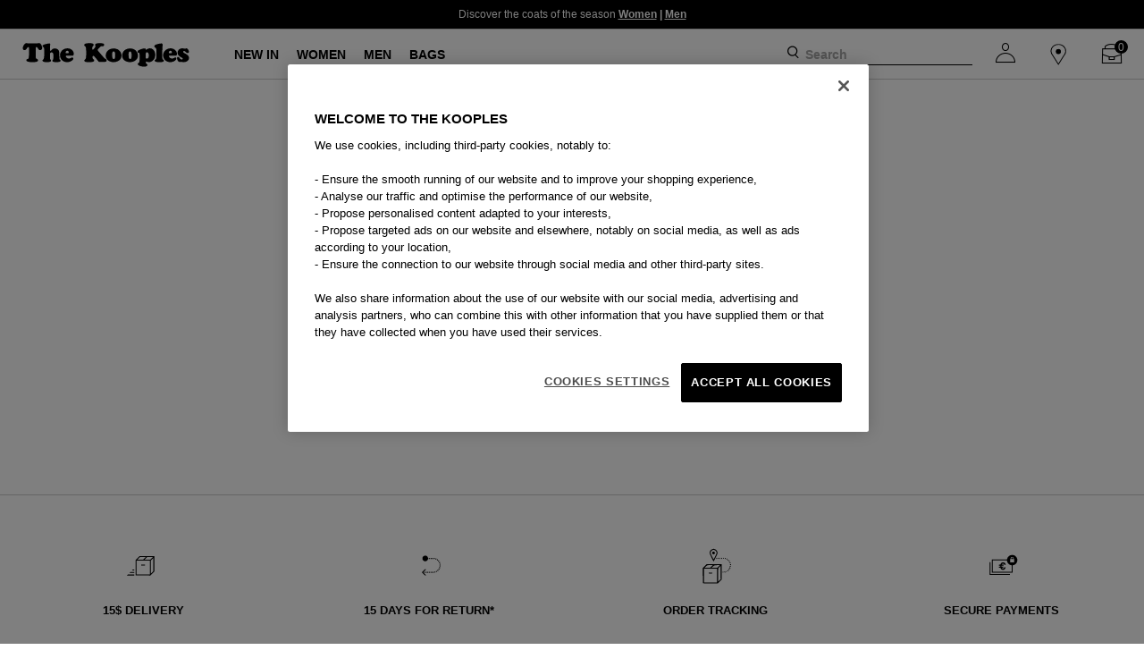

--- FILE ---
content_type: text/html;charset=UTF-8
request_url: https://www.thekooples.com/us/en_US/archive_sale_men.html
body_size: 15162
content:





<!-- Include Page Designer Campaign Banner JavaScript and Styles only once here rather than at component level. -->
<!-- There should only be one Campagin Banner added on a PD page. Multiple Banners is unsupported at the moment. -->


<!DOCTYPE html>
<html lang="en">
<head>
<!--[if gt IE 9]><!-->
<script>//common/scripts.isml</script>
<script defer type="text/javascript" src="/on/demandware.static/Sites-TKooples_US-Site/-/en_US/v1762579822948/js/main.js"></script>

    <script defer type="text/javascript" src="/on/demandware.static/Sites-TKooples_US-Site/-/en_US/v1762579822948/js/campaignBanner.js"
        
        >
    </script>


<!--<![endif]-->
<meta charset=UTF-8>

<meta http-equiv="x-ua-compatible" content="ie=edge">

<meta name="viewport" content="width=device-width, initial-scale=1, maximum-scale=1">

<meta name="referrer" content="no-referrer-when-downgrade">



  <title>Men&#x27;s Archive Sale | The Kooples</title>


<meta name="description" content="null"/>
<meta name="keywords" content="null"/>




<link rel="icon" type="image/png" href="/on/demandware.static/Sites-TKooples_US-Site/-/default/dwc9f04e64/images/favicons/favicon-144x144.png" sizes="144x144" />
<link rel="icon" type="image/png" href="/on/demandware.static/Sites-TKooples_US-Site/-/default/dw6abb2b56/images/favicons/favicon-96x96.png" sizes="96x96" />
<link rel="icon" type="image/png" href="/on/demandware.static/Sites-TKooples_US-Site/-/default/dw98d993b1/images/favicons/favicon-67x67.png" sizes="67x67" />
<link rel="icon" type="image/png" href="/on/demandware.static/Sites-TKooples_US-Site/-/default/dw4dfea765/images/favicons/favicon-48x48.png" sizes="48x48" />
<link rel="icon" type="image/png" href="/on/demandware.static/Sites-TKooples_US-Site/-/default/dw7f384536/images/favicons/favicon-32x32.png" sizes="32x32" />
<link rel="icon" type="image/png" href="/on/demandware.static/Sites-TKooples_US-Site/-/default/dw1323ac74/images/favicons/favicon-16x16.png" sizes="16x16" />
<link rel="shortcut icon" type="image/x-icon" href="/on/demandware.static/Sites-TKooples_US-Site/-/default/dw65bfe942/images/favicons/favicon.png" />

<link rel="stylesheet" href="/on/demandware.static/Sites-TKooples_US-Site/-/en_US/v1762579822948/css/global.css" />

    <link rel="stylesheet" href="/on/demandware.static/Sites-TKooples_US-Site/-/en_US/v1762579822948/css/experience/storePage.css"  />

    <link rel="stylesheet" href="/on/demandware.static/Sites-TKooples_US-Site/-/en_US/v1762579822948/css/experience/components/commerceAssets/campaignBanner.css"  />



    <meta name="google-site-verification" content="OGrFjZ2EtGSzBNEYcath82nSPZcSrg0kApw0hoAMNeg" />



<script>
    (function () {
        window.sitePreferences = {"RECAPTCHA_V3_ENABLED":true,"RECAPTCHA_SITE_KEY":"6LdwnmAnAAAAAJql7JPJk7WToNYGGjW7b2-RPK3L","RECAPTCHA_SECRET_KEY":"6LdwnmAnAAAAAOpjH3wgNv8xwn4ekLTUcLyZvv_i","mapApi":"AIzaSyAD_jQapyxljG-htZ86u1oRKCwqFpJImgI","CAPENCY_ENABLED":false,"CAPENCY_ADDBOOK_ENABLED":false,"MONDIAL_RELAY_ENABLED":false,"MONDIAL_RELAY_BRAND":null,"MONDIAL_RELAY_COUNTRIES":[],"PAYPAL_PROMOTION_ENABLED":false} ;
        window.sitePreferences.MIN_TERM_LENGTH = 3 ;
    }());
</script>




<link rel="stylesheet" href="/on/demandware.static/Sites-TKooples_US-Site/-/en_US/v1762579822948/css/skin/skin.css" />
<script type="text/javascript">//<!--
/* <![CDATA[ (head-active_data.js) */
var dw = (window.dw || {});
dw.ac = {
    _analytics: null,
    _events: [],
    _category: "",
    _searchData: "",
    _anact: "",
    _anact_nohit_tag: "",
    _analytics_enabled: "true",
    _timeZone: "America/New_York",
    _capture: function(configs) {
        if (Object.prototype.toString.call(configs) === "[object Array]") {
            configs.forEach(captureObject);
            return;
        }
        dw.ac._events.push(configs);
    },
	capture: function() { 
		dw.ac._capture(arguments);
		// send to CQ as well:
		if (window.CQuotient) {
			window.CQuotient.trackEventsFromAC(arguments);
		}
	},
    EV_PRD_SEARCHHIT: "searchhit",
    EV_PRD_DETAIL: "detail",
    EV_PRD_RECOMMENDATION: "recommendation",
    EV_PRD_SETPRODUCT: "setproduct",
    applyContext: function(context) {
        if (typeof context === "object" && context.hasOwnProperty("category")) {
        	dw.ac._category = context.category;
        }
        if (typeof context === "object" && context.hasOwnProperty("searchData")) {
        	dw.ac._searchData = context.searchData;
        }
    },
    setDWAnalytics: function(analytics) {
        dw.ac._analytics = analytics;
    },
    eventsIsEmpty: function() {
        return 0 == dw.ac._events.length;
    }
};
/* ]]> */
// -->
</script>
<script type="text/javascript">//<!--
/* <![CDATA[ (head-cquotient.js) */
var CQuotient = window.CQuotient = {};
CQuotient.clientId = 'bgql-TKooples_US';
CQuotient.realm = 'BGQL';
CQuotient.siteId = 'TKooples_US';
CQuotient.instanceType = 'prd';
CQuotient.locale = 'en_US';
CQuotient.fbPixelId = '__UNKNOWN__';
CQuotient.activities = [];
CQuotient.cqcid='';
CQuotient.cquid='';
CQuotient.cqeid='';
CQuotient.cqlid='';
CQuotient.apiHost='api.cquotient.com';
/* Turn this on to test against Staging Einstein */
/* CQuotient.useTest= true; */
CQuotient.useTest = ('true' === 'false');
CQuotient.initFromCookies = function () {
	var ca = document.cookie.split(';');
	for(var i=0;i < ca.length;i++) {
	  var c = ca[i];
	  while (c.charAt(0)==' ') c = c.substring(1,c.length);
	  if (c.indexOf('cqcid=') == 0) {
		CQuotient.cqcid=c.substring('cqcid='.length,c.length);
	  } else if (c.indexOf('cquid=') == 0) {
		  var value = c.substring('cquid='.length,c.length);
		  if (value) {
		  	var split_value = value.split("|", 3);
		  	if (split_value.length > 0) {
			  CQuotient.cquid=split_value[0];
		  	}
		  	if (split_value.length > 1) {
			  CQuotient.cqeid=split_value[1];
		  	}
		  	if (split_value.length > 2) {
			  CQuotient.cqlid=split_value[2];
		  	}
		  }
	  }
	}
}
CQuotient.getCQCookieId = function () {
	if(window.CQuotient.cqcid == '')
		window.CQuotient.initFromCookies();
	return window.CQuotient.cqcid;
};
CQuotient.getCQUserId = function () {
	if(window.CQuotient.cquid == '')
		window.CQuotient.initFromCookies();
	return window.CQuotient.cquid;
};
CQuotient.getCQHashedEmail = function () {
	if(window.CQuotient.cqeid == '')
		window.CQuotient.initFromCookies();
	return window.CQuotient.cqeid;
};
CQuotient.getCQHashedLogin = function () {
	if(window.CQuotient.cqlid == '')
		window.CQuotient.initFromCookies();
	return window.CQuotient.cqlid;
};
CQuotient.trackEventsFromAC = function (/* Object or Array */ events) {
try {
	if (Object.prototype.toString.call(events) === "[object Array]") {
		events.forEach(_trackASingleCQEvent);
	} else {
		CQuotient._trackASingleCQEvent(events);
	}
} catch(err) {}
};
CQuotient._trackASingleCQEvent = function ( /* Object */ event) {
	if (event && event.id) {
		if (event.type === dw.ac.EV_PRD_DETAIL) {
			CQuotient.trackViewProduct( {id:'', alt_id: event.id, type: 'raw_sku'} );
		} // not handling the other dw.ac.* events currently
	}
};
CQuotient.trackViewProduct = function(/* Object */ cqParamData){
	var cq_params = {};
	cq_params.cookieId = CQuotient.getCQCookieId();
	cq_params.userId = CQuotient.getCQUserId();
	cq_params.emailId = CQuotient.getCQHashedEmail();
	cq_params.loginId = CQuotient.getCQHashedLogin();
	cq_params.product = cqParamData.product;
	cq_params.realm = cqParamData.realm;
	cq_params.siteId = cqParamData.siteId;
	cq_params.instanceType = cqParamData.instanceType;
	cq_params.locale = CQuotient.locale;
	
	if(CQuotient.sendActivity) {
		CQuotient.sendActivity(CQuotient.clientId, 'viewProduct', cq_params);
	} else {
		CQuotient.activities.push({activityType: 'viewProduct', parameters: cq_params});
	}
};
/* ]]> */
// -->
</script>




<span id="hiddenDataLayer" data-custom='{&quot;user_status&quot;:&quot;Non-connected&quot;,&quot;user_type&quot;:&quot;Guest&quot;,&quot;user_subscribed&quot;:&quot;No&quot;}' style="display: none;"></span>



    <script>
        coreDL = [{"platform_env":"Production","country_version":"US","store_code":"en_us","page_template":"Content page","user_data":{"user_status":"Non-connected","user_type":"Guest","user_subscribed":"No"},"nav_funnel":"Global-E"}]
        const hiddenDataElement = document.getElementById('hiddenDataLayer');

        // Get the value of the data-custom attribute
        const jsonData = hiddenDataElement.getAttribute('data-custom');
        // Parse the JSON string into a dataUser object
        var parsedData = JSON.parse(jsonData);

        dataLayer = [];
        if(coreDL && coreDL.length>0){
            if (parsedData && coreDL[0].page_template != "PlaceOrder page") {
            coreDL[0].user_data = parsedData;
            }
            dataLayer.push(coreDL[0]);
        }else{
            console.error("Error: coreDataLayer invalid !!");
        }
        window.initGoogleApi = function() {
        // code 
        }
    </script>
    <!-- Google Tag Manager -->
    <script>(function(w,d,s,l,i){w[l]=w[l]||[];w[l].push({'gtm.start':
    new Date().getTime(),event:'gtm.js'});var f=d.getElementsByTagName(s)[0],
    j=d.createElement(s),dl=l!='dataLayer'?'&l='+l:'';j.async=true;j.src=
    'https://www.googletagmanager.com/gtm.js?id='+i+dl;f.parentNode.insertBefore(j,f);
    })(window,document,'script','dataLayer','GTM-MK9XQTG');</script>
    <!-- End Google Tag Manager -->



    <script type="text/javascript" src="https://try.abtasty.com/f756e11094fae8720cc7f550d1dfdbbc.js"></script>

<script src="https://player.vimeo.com/api/player.js"></script>
</head>
<body>


    <!-- Google Tag Manager -->
    <noscript><iframe src="https://www.googletagmanager.com/ns.html?id=GTM-MK9XQTG" height="0" width="0" style="display:none;visibility:hidden"></iframe></noscript>
    <!-- End Google Tag Manager -->


<div class="page block-page of-hidden" data-action="null" data-querystring="null" >



<link rel="stylesheet" href="/on/demandware.static/Sites-TKooples_US-Site/-/en_US/v1762579822948/css/globale/flags.css" />
<link rel="stylesheet" href="/on/demandware.static/Sites-TKooples_US-Site/-/en_US/v1762579822948/css/globale/styles.css" />
<script type="text/javascript" id="globale-script-loader-data" src="/on/demandware.static/Sites-TKooples_US-Site/-/en_US/v1762579822948/js/geScriptLoader.js">
{
  "action": "Globale-ScriptLoaderData",
  "queryString": "",
  "locale": "en_US",
  "clientJsUrl": "https://web.global-e.com/merchant/clientsdk/1188",
  "apiVersion": "2.1.4",
  "clientJsMerchantId": 1188,
  "clientSettings": "{\"AllowClientTracking\":{\"Value\":\"true\"},\"CDNEnabled\":{\"Value\":\"true\"},\"CheckoutContainerSuffix\":{\"Value\":\"Global-e_International_Checkout\"},\"FT_IsAnalyticsSDKEnabled\":{\"Value\":\"true\"},\"FullClientTracking\":{\"Value\":\"true\"},\"IsMonitoringMerchant\":{\"Value\":\"true\"},\"IsV2Checkout\":{\"Value\":\"true\"},\"SetGEInCheckoutContainer\":{\"Value\":\"true\"},\"ShowFreeShippingBanner\":{\"Value\":\"true\"},\"TabletAsMobile\":{\"Value\":\"false\"},\"AdScaleClientSDKURL\":{\"Value\":\"https://web.global-e.com/merchant/GetAdScaleClientScript?merchantId=1188\"},\"AmazonUICulture\":{\"Value\":\"en-GB\"},\"AnalyticsSDKCDN\":{\"Value\":\"https://globale-analytics-sdk.global-e.com/PROD/bundle.js\"},\"AnalyticsUrl\":{\"Value\":\"https://services.global-e.com/\"},\"BfGoogleAdsEnabled\":{\"Value\":\"false\"},\"BfGoogleAdsLifetimeInDays\":{\"Value\":\"30\"},\"CashbackServiceDomainUrl\":{\"Value\":\"https://finance-cashback.global-e.com\"},\"CDNUrl\":{\"Value\":\"https://webservices.global-e.com/\"},\"ChargeMerchantForPrepaidRMAOfReplacement\":{\"Value\":\"false\"},\"CheckoutCDNURL\":{\"Value\":\"https://webservices.global-e.com/\"},\"EnableReplaceUnsupportedCharactersInCheckout\":{\"Value\":\"false\"},\"Environment\":{\"Value\":\"PRODUCTION\"},\"FinanceServiceBaseUrl\":{\"Value\":\"https://finance-calculations.global-e.com\"},\"FT_AnalyticsSdkEnsureClientIdSynchronized\":{\"Value\":\"true\"},\"FT_BrowsingStartCircuitBreaker\":{\"Value\":\"true\"},\"FT_BrowsingStartEventInsteadOfPageViewed\":{\"Value\":\"true\"},\"FT_IsLegacyAnalyticsSDKEnabled\":{\"Value\":\"true\"},\"FT_IsShippingCountrySwitcherPopupAnalyticsEnabled\":{\"Value\":\"true\"},\"FT_IsWelcomePopupAnalyticsEnabled\":{\"Value\":\"true\"},\"FT_PostponePageViewToPageLoadComplete\":{\"Value\":\"true\"},\"FT_UseGlobalEEngineConfig\":{\"Value\":\"true\"},\"FT_UtmRaceConditionEnabled\":{\"Value\":\"true\"},\"GTM_ID\":{\"Value\":\"GTM-PWW94X2\"},\"InternalTrackingEnabled\":{\"Value\":\"false\"},\"PixelAddress\":{\"Value\":\"https://utils.global-e.com\"},\"RangeOfAdditionalPaymentFieldsToDisplayIDs\":{\"Value\":\"[1,2,3,4,5,6,7,8,9,10,11,12,13,14,15,16,17,18,19,20]\"},\"RefundRMAReplacementShippingTypes\":{\"Value\":\"[2,3,4]\"},\"RefundRMAReplacementStatuses\":{\"Value\":\"[9,11,12]\"},\"TrackingV2\":{\"Value\":\"true\"},\"UseShopifyCheckoutForPickUpDeliveryMethod\":{\"Value\":\"false\"},\"MerchantIdHashed\":{\"Value\":\"mZeV\"}}",
  "clientJsDomain": "https://web.global-e.com",
  "cookieDomain": "www.thekooples.com",
  "globaleOperatedCountry": true,
  "performFrontendSiteUrlRedirect": true,
  "getSiteRedirectUrl": "https://www.thekooples.com/on/demandware.store/Sites-TKooples_US-Site/en_US/Globale-GetSiteRedirectUrl",
  "globaleConvertPriceUrl": "https://www.thekooples.com/on/demandware.store/Sites-TKooples_US-Site/en_US/Globale-ConvertPrice",
  "country": "US",
  "currency": "USD",
  "culture": "en-US",
  "allowedSite": true,
  "languageSwitcher": {
    "enabled": true,
    "countriesConfig": {
      "CA": [
        "en_CA",
        "fr_CA"
      ],
      "CH": [
        "fr_CH",
        "de_CH"
      ]
    },
    "languagesConfig": {
      "en_CA": {
        "culture": "en",
        "label": "English"
      },
      "fr_CA": {
        "culture": "fr",
        "label": "French"
      },
      "fr_CH": {
        "culture": "fr",
        "label": "French"
      },
      "de_CH": {
        "culture": "de",
        "label": "German"
      }
    },
    "isLanguageDropDownShown": false,
    "selectedLanguage": "en_US"
  }
}
</script>



<div class="country-switcher-header hide-country-switcher-header">
    <div class="content-part-one">
        <p>CHOOSE OR CONFIRM A COUNTRY OR REGION TO VIEW CONTENT SPECIFIC TO YOUR LOCATION</p>
    </div>
    <div class="content-part-two">
        <div class="select-country-container">
            <select class="select2-country-switcher country-switcher-code">
                <option disabled selected hidden>Select a country
                </option>
                
                    
                        <option  value="AD"
                            data-currency="&euro; EUR" data-locales="[{&quot;localeID&quot;:&quot;en&quot;,&quot;localeLabel&quot;:&quot;English&quot;}]">Andorra
                        </option>
                    
                
                    
                        <option  value="AE"
                            data-currency="AED" data-locales="[{&quot;localeID&quot;:&quot;en&quot;,&quot;localeLabel&quot;:&quot;English&quot;}]">United Arab Emirates
                        </option>
                    
                
                    
                        <option  value="AG"
                            data-currency="XCD" data-locales="[{&quot;localeID&quot;:&quot;en&quot;,&quot;localeLabel&quot;:&quot;English&quot;}]">Antigua and Barbuda
                        </option>
                    
                
                    
                        <option  value="AI"
                            data-currency="XCD" data-locales="[{&quot;localeID&quot;:&quot;en&quot;,&quot;localeLabel&quot;:&quot;English&quot;}]">Anguilla
                        </option>
                    
                
                    
                        <option  value="AL"
                            data-currency="ALL" data-locales="[{&quot;localeID&quot;:&quot;en&quot;,&quot;localeLabel&quot;:&quot;English&quot;}]">Albania
                        </option>
                    
                
                    
                        <option  value="AM"
                            data-currency="AMD" data-locales="[{&quot;localeID&quot;:&quot;en&quot;,&quot;localeLabel&quot;:&quot;English&quot;}]">Armenia
                        </option>
                    
                
                    
                        <option  value="AN"
                            data-currency="null" data-locales="[{&quot;localeID&quot;:&quot;en&quot;,&quot;localeLabel&quot;:&quot;English&quot;}]">Netherlands Antilles
                        </option>
                    
                
                    
                        <option  value="AS"
                            data-currency="$ USD" data-locales="[{&quot;localeID&quot;:&quot;en&quot;,&quot;localeLabel&quot;:&quot;English&quot;}]">American Samoa
                        </option>
                    
                
                    
                        <option  value="AT"
                            data-currency="&euro; EUR" data-locales="[{&quot;localeID&quot;:&quot;de&quot;,&quot;localeLabel&quot;:&quot;Deutsch&quot;}]">Austria
                        </option>
                    
                
                    
                        <option  value="AU"
                            data-currency="AUD" data-locales="[{&quot;localeID&quot;:&quot;en&quot;,&quot;localeLabel&quot;:&quot;English&quot;}]">Australia
                        </option>
                    
                
                    
                        <option  value="AZ"
                            data-currency="AZN" data-locales="[{&quot;localeID&quot;:&quot;en&quot;,&quot;localeLabel&quot;:&quot;English&quot;}]">Azerbaijan
                        </option>
                    
                
                    
                        <option  value="BA"
                            data-currency="BAM" data-locales="[{&quot;localeID&quot;:&quot;en&quot;,&quot;localeLabel&quot;:&quot;English&quot;}]">Bosnia and Herzegovina
                        </option>
                    
                
                    
                        <option  value="BB"
                            data-currency="BBD" data-locales="[{&quot;localeID&quot;:&quot;en&quot;,&quot;localeLabel&quot;:&quot;English&quot;}]">Barbados
                        </option>
                    
                
                    
                        <option  value="BD"
                            data-currency="BDT" data-locales="[{&quot;localeID&quot;:&quot;en&quot;,&quot;localeLabel&quot;:&quot;English&quot;}]">Bangladesh
                        </option>
                    
                
                    
                        <option  value="BE"
                            data-currency="&euro; EUR" data-locales="[{&quot;localeID&quot;:&quot;fr&quot;,&quot;localeLabel&quot;:&quot;Fran&ccedil;ais&quot;}]">Belgium
                        </option>
                    
                
                    
                        <option  value="BG"
                            data-currency="BGN" data-locales="[{&quot;localeID&quot;:&quot;en&quot;,&quot;localeLabel&quot;:&quot;English&quot;}]">Bulgaria
                        </option>
                    
                
                    
                        <option  value="BH"
                            data-currency="BHD" data-locales="[{&quot;localeID&quot;:&quot;en&quot;,&quot;localeLabel&quot;:&quot;English&quot;}]">Bahrain
                        </option>
                    
                
                    
                        <option  value="BJ"
                            data-currency="XOF" data-locales="[{&quot;localeID&quot;:&quot;fr&quot;,&quot;localeLabel&quot;:&quot;Fran&ccedil;ais&quot;}]">Benin
                        </option>
                    
                
                    
                        <option  value="BL"
                            data-currency="&euro; EUR" data-locales="[{&quot;localeID&quot;:&quot;en&quot;,&quot;localeLabel&quot;:&quot;English&quot;}]">St Barthelemy
                        </option>
                    
                
                    
                        <option  value="BM"
                            data-currency="BMD" data-locales="[{&quot;localeID&quot;:&quot;en&quot;,&quot;localeLabel&quot;:&quot;English&quot;}]">Bermuda
                        </option>
                    
                
                    
                        <option  value="BN"
                            data-currency="BND" data-locales="[{&quot;localeID&quot;:&quot;en&quot;,&quot;localeLabel&quot;:&quot;English&quot;}]">Brunei Darussalam
                        </option>
                    
                
                    
                        <option  value="BO"
                            data-currency="BOB" data-locales="[{&quot;localeID&quot;:&quot;en&quot;,&quot;localeLabel&quot;:&quot;English&quot;}]">Bolivia
                        </option>
                    
                
                    
                        <option  value="BR"
                            data-currency="BRL" data-locales="[{&quot;localeID&quot;:&quot;en&quot;,&quot;localeLabel&quot;:&quot;English&quot;}]">Brazil
                        </option>
                    
                
                    
                        <option  value="BS"
                            data-currency="BSD" data-locales="[{&quot;localeID&quot;:&quot;en&quot;,&quot;localeLabel&quot;:&quot;English&quot;}]">Bahamas
                        </option>
                    
                
                    
                        <option  value="BT"
                            data-currency="BTN" data-locales="[{&quot;localeID&quot;:&quot;en&quot;,&quot;localeLabel&quot;:&quot;English&quot;}]">Bhutan
                        </option>
                    
                
                    
                        <option  value="BW"
                            data-currency="BWP" data-locales="[{&quot;localeID&quot;:&quot;en&quot;,&quot;localeLabel&quot;:&quot;English&quot;}]">Botswana
                        </option>
                    
                
                    
                        <option  value="BZ"
                            data-currency="BZD" data-locales="[{&quot;localeID&quot;:&quot;en&quot;,&quot;localeLabel&quot;:&quot;English&quot;}]">Belize
                        </option>
                    
                
                    
                        <option  value="CA"
                            data-currency="CAD" data-locales="[{&quot;localeID&quot;:&quot;en&quot;,&quot;localeLabel&quot;:&quot;English&quot;},{&quot;localeID&quot;:&quot;fr&quot;,&quot;localeLabel&quot;:&quot;Fran&ccedil;ais&quot;}]">Canada
                        </option>
                    
                
                    
                        <option  value="CH"
                            data-currency="CHF" data-locales="[{&quot;localeID&quot;:&quot;de&quot;,&quot;localeLabel&quot;:&quot;Deutsch&quot;},{&quot;localeID&quot;:&quot;fr&quot;,&quot;localeLabel&quot;:&quot;Fran&ccedil;ais&quot;}]">Switzerland
                        </option>
                    
                
                    
                        <option  value="CI"
                            data-currency="XOF" data-locales="[{&quot;localeID&quot;:&quot;en&quot;,&quot;localeLabel&quot;:&quot;English&quot;}]">Cote D'Ivoire (Ivory Coast)
                        </option>
                    
                
                    
                        <option  value="CK"
                            data-currency="null" data-locales="[{&quot;localeID&quot;:&quot;en&quot;,&quot;localeLabel&quot;:&quot;English&quot;}]">Cook Islands
                        </option>
                    
                
                    
                        <option  value="CL"
                            data-currency="CLP" data-locales="[{&quot;localeID&quot;:&quot;en&quot;,&quot;localeLabel&quot;:&quot;English&quot;}]">Chile
                        </option>
                    
                
                    
                        <option  value="CM"
                            data-currency="XAF" data-locales="[{&quot;localeID&quot;:&quot;fr&quot;,&quot;localeLabel&quot;:&quot;English&quot;}]">Cameroon
                        </option>
                    
                
                    
                        <option  value="CN"
                            data-currency="YUAN" data-locales="[{&quot;localeID&quot;:&quot;en&quot;,&quot;localeLabel&quot;:&quot;English&quot;}]">China
                        </option>
                    
                
                    
                        <option  value="CO"
                            data-currency="COP" data-locales="[{&quot;localeID&quot;:&quot;en&quot;,&quot;localeLabel&quot;:&quot;English&quot;}]">Colombia
                        </option>
                    
                
                    
                        <option  value="CR"
                            data-currency="CRC" data-locales="[{&quot;localeID&quot;:&quot;en&quot;,&quot;localeLabel&quot;:&quot;English&quot;}]">Costa Rica
                        </option>
                    
                
                    
                        <option  value="CV"
                            data-currency="CVE" data-locales="[{&quot;localeID&quot;:&quot;en&quot;,&quot;localeLabel&quot;:&quot;English&quot;}]">Cape Verde
                        </option>
                    
                
                    
                        <option  value="CW"
                            data-currency="ANG" data-locales="[{&quot;localeID&quot;:&quot;en&quot;,&quot;localeLabel&quot;:&quot;English&quot;}]">Curacao
                        </option>
                    
                
                    
                        <option  value="CY"
                            data-currency="&euro; EUR" data-locales="[{&quot;localeID&quot;:&quot;en&quot;,&quot;localeLabel&quot;:&quot;English&quot;}]">Cyprus
                        </option>
                    
                
                    
                        <option  value="CZ"
                            data-currency="CZK" data-locales="[{&quot;localeID&quot;:&quot;en&quot;,&quot;localeLabel&quot;:&quot;English&quot;}]">Czech Republic
                        </option>
                    
                
                    
                        <option  value="DE"
                            data-currency="&euro; EUR" data-locales="[{&quot;localeID&quot;:&quot;de&quot;,&quot;localeLabel&quot;:&quot;Deutsch&quot;}]">Germany
                        </option>
                    
                
                    
                        <option  value="DJ"
                            data-currency="DJF" data-locales="[{&quot;localeID&quot;:&quot;fr&quot;,&quot;localeLabel&quot;:&quot;English&quot;}]">Djibouti
                        </option>
                    
                
                    
                        <option  value="DK"
                            data-currency="DKK" data-locales="[{&quot;localeID&quot;:&quot;en&quot;,&quot;localeLabel&quot;:&quot;English&quot;}]">Denmark
                        </option>
                    
                
                    
                        <option  value="DM"
                            data-currency="XCD" data-locales="[{&quot;localeID&quot;:&quot;en&quot;,&quot;localeLabel&quot;:&quot;English&quot;}]">Dominica
                        </option>
                    
                
                    
                        <option  value="DO"
                            data-currency="DOP" data-locales="[{&quot;localeID&quot;:&quot;en&quot;,&quot;localeLabel&quot;:&quot;English&quot;}]">Dominican Republic
                        </option>
                    
                
                    
                        <option  value="DZ"
                            data-currency="DZD" data-locales="[{&quot;localeID&quot;:&quot;fr&quot;,&quot;localeLabel&quot;:&quot;English&quot;}]">Algeria
                        </option>
                    
                
                    
                        <option  value="EC"
                            data-currency="$ USD" data-locales="[{&quot;localeID&quot;:&quot;en&quot;,&quot;localeLabel&quot;:&quot;English&quot;}]">Ecuador
                        </option>
                    
                
                    
                        <option  value="EE"
                            data-currency="&euro; EUR" data-locales="[{&quot;localeID&quot;:&quot;en&quot;,&quot;localeLabel&quot;:&quot;English&quot;}]">Estonia
                        </option>
                    
                
                    
                        <option  value="EG"
                            data-currency="EGP" data-locales="[{&quot;localeID&quot;:&quot;en&quot;,&quot;localeLabel&quot;:&quot;English&quot;}]">Egypt
                        </option>
                    
                
                    
                        <option  value="ES"
                            data-currency="&euro; EUR" data-locales="[{&quot;localeID&quot;:&quot;es&quot;,&quot;localeLabel&quot;:&quot;Spanish&quot;}]">Spain
                        </option>
                    
                
                    
                        <option  value="ET"
                            data-currency="ETB" data-locales="[{&quot;localeID&quot;:&quot;en&quot;,&quot;localeLabel&quot;:&quot;English&quot;}]">Ethiopia
                        </option>
                    
                
                    
                        <option  value="FI"
                            data-currency="&euro; EUR" data-locales="[{&quot;localeID&quot;:&quot;en&quot;,&quot;localeLabel&quot;:&quot;English&quot;}]">Finland
                        </option>
                    
                
                    
                        <option  value="FJ"
                            data-currency="FJD" data-locales="[{&quot;localeID&quot;:&quot;en&quot;,&quot;localeLabel&quot;:&quot;English&quot;}]">Fiji
                        </option>
                    
                
                    
                        <option  value="FK"
                            data-currency="FKP" data-locales="[{&quot;localeID&quot;:&quot;en&quot;,&quot;localeLabel&quot;:&quot;English&quot;}]">Falkland Islands
                        </option>
                    
                
                    
                        <option  value="FM"
                            data-currency="$ USD" data-locales="[{&quot;localeID&quot;:&quot;en&quot;,&quot;localeLabel&quot;:&quot;English&quot;}]">Micronesia
                        </option>
                    
                
                    
                        <option  value="FO"
                            data-currency="null" data-locales="[{&quot;localeID&quot;:&quot;en&quot;,&quot;localeLabel&quot;:&quot;English&quot;}]">Faroe Islands
                        </option>
                    
                
                    
                        <option  value="FR"
                            data-currency="&euro; EUR" data-locales="[{&quot;localeID&quot;:&quot;fr&quot;,&quot;localeLabel&quot;:&quot;Fran&ccedil;ais&quot;}]">France
                        </option>
                    
                
                    
                        <option  value="GB"
                            data-currency="GBP" data-locales="[{&quot;localeID&quot;:&quot;en&quot;,&quot;localeLabel&quot;:&quot;English&quot;}]">United Kingdom
                        </option>
                    
                
                    
                        <option  value="GD"
                            data-currency="XCD" data-locales="[{&quot;localeID&quot;:&quot;en&quot;,&quot;localeLabel&quot;:&quot;English&quot;}]">Grenada
                        </option>
                    
                
                    
                        <option  value="GE"
                            data-currency="GEL" data-locales="[{&quot;localeID&quot;:&quot;en&quot;,&quot;localeLabel&quot;:&quot;English&quot;}]">Georgia
                        </option>
                    
                
                    
                        <option  value="GG"
                            data-currency="GBP" data-locales="[{&quot;localeID&quot;:&quot;en&quot;,&quot;localeLabel&quot;:&quot;English&quot;}]">Guernsey
                        </option>
                    
                
                    
                        <option  value="GI"
                            data-currency="GIP" data-locales="[{&quot;localeID&quot;:&quot;en&quot;,&quot;localeLabel&quot;:&quot;English&quot;}]">Gibraltar
                        </option>
                    
                
                    
                        <option  value="GL"
                            data-currency="DKK" data-locales="[{&quot;localeID&quot;:&quot;en&quot;,&quot;localeLabel&quot;:&quot;English&quot;}]">Greenland
                        </option>
                    
                
                    
                        <option  value="GN"
                            data-currency="GNF" data-locales="[{&quot;localeID&quot;:&quot;fr&quot;,&quot;localeLabel&quot;:&quot;English&quot;}]">Guinea
                        </option>
                    
                
                    
                        <option  value="GP"
                            data-currency="&euro; EUR" data-locales="[{&quot;localeID&quot;:&quot;fr&quot;,&quot;localeLabel&quot;:&quot;Fran&ccedil;ais&quot;}]">Guadeloupe
                        </option>
                    
                
                    
                        <option  value="GR"
                            data-currency="&euro; EUR" data-locales="[{&quot;localeID&quot;:&quot;en&quot;,&quot;localeLabel&quot;:&quot;English&quot;}]">Greece
                        </option>
                    
                
                    
                        <option  value="GT"
                            data-currency="GTQ" data-locales="[{&quot;localeID&quot;:&quot;en&quot;,&quot;localeLabel&quot;:&quot;English&quot;}]">Guatemala
                        </option>
                    
                
                    
                        <option  value="GU"
                            data-currency="$ USD" data-locales="[{&quot;localeID&quot;:&quot;en&quot;,&quot;localeLabel&quot;:&quot;English&quot;}]">Guam
                        </option>
                    
                
                    
                        <option  value="GW"
                            data-currency="XOF" data-locales="[{&quot;localeID&quot;:&quot;en&quot;,&quot;localeLabel&quot;:&quot;English&quot;}]">Guinea-Bissau
                        </option>
                    
                
                    
                        <option  value="GY"
                            data-currency="GUY" data-locales="[{&quot;localeID&quot;:&quot;en&quot;,&quot;localeLabel&quot;:&quot;English&quot;}]">Guyana
                        </option>
                    
                
                    
                        <option  value="HK"
                            data-currency="HKD" data-locales="[{&quot;localeID&quot;:&quot;en&quot;,&quot;localeLabel&quot;:&quot;English&quot;}]">Hong Kong
                        </option>
                    
                
                    
                        <option  value="HN"
                            data-currency="HNL" data-locales="[{&quot;localeID&quot;:&quot;en&quot;,&quot;localeLabel&quot;:&quot;English&quot;}]">Honduras
                        </option>
                    
                
                    
                        <option  value="HR"
                            data-currency="HRK" data-locales="[{&quot;localeID&quot;:&quot;en&quot;,&quot;localeLabel&quot;:&quot;English&quot;}]">Croatia
                        </option>
                    
                
                    
                        <option  value="HT"
                            data-currency="HTG" data-locales="[{&quot;localeID&quot;:&quot;en&quot;,&quot;localeLabel&quot;:&quot;English&quot;}]">Haiti
                        </option>
                    
                
                    
                        <option  value="HU"
                            data-currency="HUF" data-locales="[{&quot;localeID&quot;:&quot;en&quot;,&quot;localeLabel&quot;:&quot;English&quot;}]">Hungary
                        </option>
                    
                
                    
                        <option  value="ID"
                            data-currency="IDR" data-locales="[{&quot;localeID&quot;:&quot;en&quot;,&quot;localeLabel&quot;:&quot;English&quot;}]">Indonesia
                        </option>
                    
                
                    
                        <option  value="IE"
                            data-currency="&euro; EUR" data-locales="[{&quot;localeID&quot;:&quot;en&quot;,&quot;localeLabel&quot;:&quot;English&quot;}]">Ireland
                        </option>
                    
                
                    
                        <option  value="IL"
                            data-currency="ILS" data-locales="[{&quot;localeID&quot;:&quot;en&quot;,&quot;localeLabel&quot;:&quot;English&quot;}]">Israel
                        </option>
                    
                
                    
                        <option  value="IM"
                            data-currency="GBP" data-locales="[{&quot;localeID&quot;:&quot;en&quot;,&quot;localeLabel&quot;:&quot;English&quot;}]">Isle of Man
                        </option>
                    
                
                    
                        <option  value="IN"
                            data-currency="INR" data-locales="[{&quot;localeID&quot;:&quot;en&quot;,&quot;localeLabel&quot;:&quot;English&quot;}]">India
                        </option>
                    
                
                    
                        <option  value="IS"
                            data-currency="ISK" data-locales="[{&quot;localeID&quot;:&quot;en&quot;,&quot;localeLabel&quot;:&quot;English&quot;}]">Iceland
                        </option>
                    
                
                    
                        <option  value="IT"
                            data-currency="&euro; EUR" data-locales="[{&quot;localeID&quot;:&quot;en&quot;,&quot;localeLabel&quot;:&quot;English&quot;}]">Italy
                        </option>
                    
                
                    
                        <option  value="JE"
                            data-currency="GBP" data-locales="[{&quot;localeID&quot;:&quot;en&quot;,&quot;localeLabel&quot;:&quot;English&quot;}]">Jersey
                        </option>
                    
                
                    
                        <option  value="JM"
                            data-currency="JMD" data-locales="[{&quot;localeID&quot;:&quot;en&quot;,&quot;localeLabel&quot;:&quot;English&quot;}]">Jamaica
                        </option>
                    
                
                    
                        <option  value="JO"
                            data-currency="JOD" data-locales="[{&quot;localeID&quot;:&quot;en&quot;,&quot;localeLabel&quot;:&quot;English&quot;}]">Jordan
                        </option>
                    
                
                    
                        <option  value="JP"
                            data-currency="JPY" data-locales="[{&quot;localeID&quot;:&quot;en&quot;,&quot;localeLabel&quot;:&quot;English&quot;}]">Japan
                        </option>
                    
                
                    
                        <option  value="KE"
                            data-currency="KES" data-locales="[{&quot;localeID&quot;:&quot;en&quot;,&quot;localeLabel&quot;:&quot;English&quot;}]">Kenya
                        </option>
                    
                
                    
                        <option  value="KG"
                            data-currency="KGS" data-locales="[{&quot;localeID&quot;:&quot;en&quot;,&quot;localeLabel&quot;:&quot;English&quot;}]">Kyrgyzstan
                        </option>
                    
                
                    
                        <option  value="KH"
                            data-currency="KHR" data-locales="[{&quot;localeID&quot;:&quot;en&quot;,&quot;localeLabel&quot;:&quot;English&quot;}]">Cambodia
                        </option>
                    
                
                    
                        <option  value="KI"
                            data-currency="AUD" data-locales="[{&quot;localeID&quot;:&quot;en&quot;,&quot;localeLabel&quot;:&quot;English&quot;}]">Kiribati
                        </option>
                    
                
                    
                        <option  value="KM"
                            data-currency="null" data-locales="[{&quot;localeID&quot;:&quot;en&quot;,&quot;localeLabel&quot;:&quot;English&quot;}]">Comoros
                        </option>
                    
                
                    
                        <option  value="KN"
                            data-currency="XCD" data-locales="[{&quot;localeID&quot;:&quot;en&quot;,&quot;localeLabel&quot;:&quot;English&quot;}]">Saint Kitts and Nevis
                        </option>
                    
                
                    
                        <option  value="KR"
                            data-currency="KRW" data-locales="[{&quot;localeID&quot;:&quot;en&quot;,&quot;localeLabel&quot;:&quot;English&quot;}]">Korea (South)
                        </option>
                    
                
                    
                        <option  value="KW"
                            data-currency="KWD" data-locales="[{&quot;localeID&quot;:&quot;en&quot;,&quot;localeLabel&quot;:&quot;English&quot;}]">Kuwait
                        </option>
                    
                
                    
                        <option  value="KY"
                            data-currency="KYD" data-locales="[{&quot;localeID&quot;:&quot;en&quot;,&quot;localeLabel&quot;:&quot;English&quot;}]">Cayman islands
                        </option>
                    
                
                    
                        <option  value="KZ"
                            data-currency="KZT" data-locales="[{&quot;localeID&quot;:&quot;en&quot;,&quot;localeLabel&quot;:&quot;English&quot;}]">Kazakhstan
                        </option>
                    
                
                    
                        <option  value="LA"
                            data-currency="LAK" data-locales="[{&quot;localeID&quot;:&quot;en&quot;,&quot;localeLabel&quot;:&quot;English&quot;}]">Laos
                        </option>
                    
                
                    
                        <option  value="LB"
                            data-currency="LBP" data-locales="[{&quot;localeID&quot;:&quot;en&quot;,&quot;localeLabel&quot;:&quot;English&quot;}]">Lebanon
                        </option>
                    
                
                    
                        <option  value="LC"
                            data-currency="XCD" data-locales="[{&quot;localeID&quot;:&quot;en&quot;,&quot;localeLabel&quot;:&quot;English&quot;}]">Saint Lucia
                        </option>
                    
                
                    
                        <option  value="LI"
                            data-currency="CHF" data-locales="[{&quot;localeID&quot;:&quot;de&quot;,&quot;localeLabel&quot;:&quot;English&quot;}]">Liechtenstein
                        </option>
                    
                
                    
                        <option  value="LK"
                            data-currency="LKR" data-locales="[{&quot;localeID&quot;:&quot;en&quot;,&quot;localeLabel&quot;:&quot;English&quot;}]">Sri Lanka
                        </option>
                    
                
                    
                        <option  value="LS"
                            data-currency="LSL" data-locales="[{&quot;localeID&quot;:&quot;en&quot;,&quot;localeLabel&quot;:&quot;English&quot;}]">Lesotho
                        </option>
                    
                
                    
                        <option  value="LT"
                            data-currency="&euro; EUR" data-locales="[{&quot;localeID&quot;:&quot;en&quot;,&quot;localeLabel&quot;:&quot;English&quot;}]">Lithuania
                        </option>
                    
                
                    
                        <option  value="LU"
                            data-currency="&euro; EUR" data-locales="[{&quot;localeID&quot;:&quot;fr&quot;,&quot;localeLabel&quot;:&quot;Fran&ccedil;ais&quot;}]">Luxembourg
                        </option>
                    
                
                    
                        <option  value="LV"
                            data-currency="&euro; EUR" data-locales="[{&quot;localeID&quot;:&quot;en&quot;,&quot;localeLabel&quot;:&quot;English&quot;}]">Latvia
                        </option>
                    
                
                    
                        <option  value="MA"
                            data-currency="MAD" data-locales="[{&quot;localeID&quot;:&quot;en&quot;,&quot;localeLabel&quot;:&quot;English&quot;}]">Morocco
                        </option>
                    
                
                    
                        <option  value="MC"
                            data-currency="EUR" data-locales="[{&quot;localeID&quot;:&quot;en&quot;,&quot;localeLabel&quot;:&quot;English&quot;}]">Monaco
                        </option>
                    
                
                    
                        <option  value="MD"
                            data-currency="MDL" data-locales="[{&quot;localeID&quot;:&quot;en&quot;,&quot;localeLabel&quot;:&quot;English&quot;}]">Moldova
                        </option>
                    
                
                    
                        <option  value="ME"
                            data-currency="&euro; EUR" data-locales="[{&quot;localeID&quot;:&quot;en&quot;,&quot;localeLabel&quot;:&quot;English&quot;}]">Montenegro
                        </option>
                    
                
                    
                        <option  value="MF"
                            data-currency="&euro; EUR" data-locales="[{&quot;localeID&quot;:&quot;fr&quot;,&quot;localeLabel&quot;:&quot;English&quot;}]">St Martin
                        </option>
                    
                
                    
                        <option  value="MG"
                            data-currency="MGA" data-locales="[{&quot;localeID&quot;:&quot;fr&quot;,&quot;localeLabel&quot;:&quot;English&quot;}]">Madagascar
                        </option>
                    
                
                    
                        <option  value="MH"
                            data-currency="$ USD" data-locales="[{&quot;localeID&quot;:&quot;en&quot;,&quot;localeLabel&quot;:&quot;English&quot;}]">Marschall Islands
                        </option>
                    
                
                    
                        <option  value="MK"
                            data-currency="MKD" data-locales="[{&quot;localeID&quot;:&quot;en&quot;,&quot;localeLabel&quot;:&quot;English&quot;}]">North Macedonia
                        </option>
                    
                
                    
                        <option  value="MN"
                            data-currency="MNT" data-locales="[{&quot;localeID&quot;:&quot;en&quot;,&quot;localeLabel&quot;:&quot;English&quot;}]">Mongolia
                        </option>
                    
                
                    
                        <option  value="MO"
                            data-currency="MOP" data-locales="[{&quot;localeID&quot;:&quot;en&quot;,&quot;localeLabel&quot;:&quot;English&quot;}]">Macau
                        </option>
                    
                
                    
                        <option  value="MP"
                            data-currency="$ USD" data-locales="[{&quot;localeID&quot;:&quot;en&quot;,&quot;localeLabel&quot;:&quot;English&quot;}]">Northern Mariana Islands
                        </option>
                    
                
                    
                        <option  value="MQ"
                            data-currency="&euro; EUR" data-locales="[{&quot;localeID&quot;:&quot;fr&quot;,&quot;localeLabel&quot;:&quot;Fran&ccedil;ais&quot;}]">Martinique
                        </option>
                    
                
                    
                        <option  value="MR"
                            data-currency="MRO" data-locales="[{&quot;localeID&quot;:&quot;en&quot;,&quot;localeLabel&quot;:&quot;English&quot;}]">Mauritania
                        </option>
                    
                
                    
                        <option  value="MS"
                            data-currency="XCD" data-locales="[{&quot;localeID&quot;:&quot;en&quot;,&quot;localeLabel&quot;:&quot;English&quot;}]">Montserrat
                        </option>
                    
                
                    
                        <option  value="MT"
                            data-currency="&euro; EUR" data-locales="[{&quot;localeID&quot;:&quot;en&quot;,&quot;localeLabel&quot;:&quot;English&quot;}]">Malta
                        </option>
                    
                
                    
                        <option  value="MU"
                            data-currency="MUR" data-locales="[{&quot;localeID&quot;:&quot;en&quot;,&quot;localeLabel&quot;:&quot;English&quot;}]">Mauritius
                        </option>
                    
                
                    
                        <option  value="MV"
                            data-currency="MVR" data-locales="[{&quot;localeID&quot;:&quot;en&quot;,&quot;localeLabel&quot;:&quot;English&quot;}]">Maldives
                        </option>
                    
                
                    
                        <option  value="MW"
                            data-currency="MWK" data-locales="[{&quot;localeID&quot;:&quot;en&quot;,&quot;localeLabel&quot;:&quot;English&quot;}]">Malawi
                        </option>
                    
                
                    
                        <option  value="MX"
                            data-currency="MXN" data-locales="[{&quot;localeID&quot;:&quot;en&quot;,&quot;localeLabel&quot;:&quot;English&quot;}]">Mexico
                        </option>
                    
                
                    
                        <option  value="MY"
                            data-currency="MYR" data-locales="[{&quot;localeID&quot;:&quot;en&quot;,&quot;localeLabel&quot;:&quot;English&quot;}]">Malaysia
                        </option>
                    
                
                    
                        <option  value="MZ"
                            data-currency="MZN" data-locales="[{&quot;localeID&quot;:&quot;en&quot;,&quot;localeLabel&quot;:&quot;English&quot;}]">Mozambique
                        </option>
                    
                
                    
                        <option  value="NA"
                            data-currency="NAD" data-locales="[{&quot;localeID&quot;:&quot;en&quot;,&quot;localeLabel&quot;:&quot;English&quot;}]">Namibia
                        </option>
                    
                
                    
                        <option  value="NC"
                            data-currency="XPF" data-locales="[{&quot;localeID&quot;:&quot;fr&quot;,&quot;localeLabel&quot;:&quot;Fran&ccedil;ais&quot;}]">New Caledonia
                        </option>
                    
                
                    
                        <option  value="NG"
                            data-currency="NGN" data-locales="[{&quot;localeID&quot;:&quot;en&quot;,&quot;localeLabel&quot;:&quot;English&quot;}]">Nigeria
                        </option>
                    
                
                    
                        <option  value="NI"
                            data-currency="NIO" data-locales="[{&quot;localeID&quot;:&quot;en&quot;,&quot;localeLabel&quot;:&quot;English&quot;}]">Nicaragua
                        </option>
                    
                
                    
                        <option  value="NL"
                            data-currency="&euro; EUR" data-locales="[{&quot;localeID&quot;:&quot;en&quot;,&quot;localeLabel&quot;:&quot;Dutch&quot;}]">Netherlands
                        </option>
                    
                
                    
                        <option  value="NO"
                            data-currency="NOK" data-locales="[{&quot;localeID&quot;:&quot;en&quot;,&quot;localeLabel&quot;:&quot;English&quot;}]">Norway
                        </option>
                    
                
                    
                        <option  value="NP"
                            data-currency="NPR" data-locales="[{&quot;localeID&quot;:&quot;en&quot;,&quot;localeLabel&quot;:&quot;English&quot;}]">Nepal
                        </option>
                    
                
                    
                        <option  value="NR"
                            data-currency="AUD" data-locales="[{&quot;localeID&quot;:&quot;en&quot;,&quot;localeLabel&quot;:&quot;English&quot;}]">Nauru
                        </option>
                    
                
                    
                        <option  value="NU"
                            data-currency="NZD" data-locales="[{&quot;localeID&quot;:&quot;en&quot;,&quot;localeLabel&quot;:&quot;English&quot;}]">Niue
                        </option>
                    
                
                    
                        <option  value="NZ"
                            data-currency="NZD" data-locales="[{&quot;localeID&quot;:&quot;en&quot;,&quot;localeLabel&quot;:&quot;English&quot;}]">New Zealand
                        </option>
                    
                
                    
                        <option  value="OM"
                            data-currency="OMR" data-locales="[{&quot;localeID&quot;:&quot;en&quot;,&quot;localeLabel&quot;:&quot;English&quot;}]">Oman
                        </option>
                    
                
                    
                        <option  value="PA"
                            data-currency="PAB" data-locales="[{&quot;localeID&quot;:&quot;en&quot;,&quot;localeLabel&quot;:&quot;English&quot;}]">Panama
                        </option>
                    
                
                    
                        <option  value="PE"
                            data-currency="PEN" data-locales="[{&quot;localeID&quot;:&quot;en&quot;,&quot;localeLabel&quot;:&quot;English&quot;}]">Peru
                        </option>
                    
                
                    
                        <option  value="PF"
                            data-currency="XPF" data-locales="[{&quot;localeID&quot;:&quot;fr&quot;,&quot;localeLabel&quot;:&quot;Fran&ccedil;ais&quot;}]">French Polynesia
                        </option>
                    
                
                    
                        <option  value="PG"
                            data-currency="PGK" data-locales="[{&quot;localeID&quot;:&quot;en&quot;,&quot;localeLabel&quot;:&quot;English&quot;}]">Papua New Guinea
                        </option>
                    
                
                    
                        <option  value="PH"
                            data-currency="PHP" data-locales="[{&quot;localeID&quot;:&quot;en&quot;,&quot;localeLabel&quot;:&quot;English&quot;}]">Philippines
                        </option>
                    
                
                    
                        <option  value="PK"
                            data-currency="PKR" data-locales="[{&quot;localeID&quot;:&quot;en&quot;,&quot;localeLabel&quot;:&quot;English&quot;}]">Pakistan
                        </option>
                    
                
                    
                        <option  value="PL"
                            data-currency="PLN" data-locales="[{&quot;localeID&quot;:&quot;en&quot;,&quot;localeLabel&quot;:&quot;English&quot;}]">Poland
                        </option>
                    
                
                    
                        <option  value="PR"
                            data-currency="$ USD" data-locales="[{&quot;localeID&quot;:&quot;en&quot;,&quot;localeLabel&quot;:&quot;English&quot;}]">Puerto Rico
                        </option>
                    
                
                    
                        <option  value="PT"
                            data-currency="&euro; EUR" data-locales="[{&quot;localeID&quot;:&quot;en&quot;,&quot;localeLabel&quot;:&quot;English&quot;}]">Portugal
                        </option>
                    
                
                    
                        <option  value="PW"
                            data-currency="$ USD" data-locales="[{&quot;localeID&quot;:&quot;en&quot;,&quot;localeLabel&quot;:&quot;English&quot;}]">Palau
                        </option>
                    
                
                    
                        <option  value="PY"
                            data-currency="PYG" data-locales="[{&quot;localeID&quot;:&quot;en&quot;,&quot;localeLabel&quot;:&quot;English&quot;}]">Paraguay
                        </option>
                    
                
                    
                        <option  value="QA"
                            data-currency="QAR" data-locales="[{&quot;localeID&quot;:&quot;en&quot;,&quot;localeLabel&quot;:&quot;English&quot;}]">Qatar
                        </option>
                    
                
                    
                        <option  value="RO"
                            data-currency="RON" data-locales="[{&quot;localeID&quot;:&quot;en&quot;,&quot;localeLabel&quot;:&quot;English&quot;}]">Romania
                        </option>
                    
                
                    
                        <option  value="RS"
                            data-currency="RSD" data-locales="[{&quot;localeID&quot;:&quot;en&quot;,&quot;localeLabel&quot;:&quot;English&quot;}]">Serbia
                        </option>
                    
                
                    
                        <option  value="SA"
                            data-currency="SAR" data-locales="[{&quot;localeID&quot;:&quot;en&quot;,&quot;localeLabel&quot;:&quot;English&quot;}]">Saudi Arabia
                        </option>
                    
                
                    
                        <option  value="SB"
                            data-currency="null" data-locales="[{&quot;localeID&quot;:&quot;en&quot;,&quot;localeLabel&quot;:&quot;English&quot;}]">Solomon Islands
                        </option>
                    
                
                    
                        <option  value="SC"
                            data-currency="SCR" data-locales="[{&quot;localeID&quot;:&quot;en&quot;,&quot;localeLabel&quot;:&quot;English&quot;}]">Seychelles
                        </option>
                    
                
                    
                        <option  value="SD"
                            data-currency="SDG" data-locales="[{&quot;localeID&quot;:&quot;en&quot;,&quot;localeLabel&quot;:&quot;English&quot;}]">Sudan
                        </option>
                    
                
                    
                        <option  value="SE"
                            data-currency="SEK" data-locales="[{&quot;localeID&quot;:&quot;en&quot;,&quot;localeLabel&quot;:&quot;English&quot;}]">Sweden
                        </option>
                    
                
                    
                        <option  value="SG"
                            data-currency="SGD" data-locales="[{&quot;localeID&quot;:&quot;en&quot;,&quot;localeLabel&quot;:&quot;English&quot;}]">Singapore
                        </option>
                    
                
                    
                        <option  value="SI"
                            data-currency="&euro; EUR" data-locales="[{&quot;localeID&quot;:&quot;en&quot;,&quot;localeLabel&quot;:&quot;English&quot;}]">Slovenia
                        </option>
                    
                
                    
                        <option  value="SK"
                            data-currency="&euro; EUR" data-locales="[{&quot;localeID&quot;:&quot;en&quot;,&quot;localeLabel&quot;:&quot;English&quot;}]">Slovak Republic
                        </option>
                    
                
                    
                        <option  value="SM"
                            data-currency="&euro; EUR" data-locales="[{&quot;localeID&quot;:&quot;en&quot;,&quot;localeLabel&quot;:&quot;English&quot;}]">San Marino
                        </option>
                    
                
                    
                        <option  value="SR"
                            data-currency="SRD" data-locales="[{&quot;localeID&quot;:&quot;en&quot;,&quot;localeLabel&quot;:&quot;English&quot;}]">Suriname
                        </option>
                    
                
                    
                        <option  value="ST"
                            data-currency="STN" data-locales="[{&quot;localeID&quot;:&quot;en&quot;,&quot;localeLabel&quot;:&quot;English&quot;}]">Sao Tome and Principe
                        </option>
                    
                
                    
                        <option  value="SV"
                            data-currency="$ USD" data-locales="[{&quot;localeID&quot;:&quot;en&quot;,&quot;localeLabel&quot;:&quot;English&quot;}]">El Salvador
                        </option>
                    
                
                    
                        <option  value="SZ"
                            data-currency="SZL" data-locales="[{&quot;localeID&quot;:&quot;en&quot;,&quot;localeLabel&quot;:&quot;English&quot;}]">Swaziland
                        </option>
                    
                
                    
                        <option  value="TC"
                            data-currency="$ USD" data-locales="[{&quot;localeID&quot;:&quot;en&quot;,&quot;localeLabel&quot;:&quot;English&quot;}]">Turks and Caicos Islands
                        </option>
                    
                
                    
                        <option  value="TH"
                            data-currency="THB" data-locales="[{&quot;localeID&quot;:&quot;en&quot;,&quot;localeLabel&quot;:&quot;English&quot;}]">Thailand
                        </option>
                    
                
                    
                        <option  value="TM"
                            data-currency="TMT" data-locales="[{&quot;localeID&quot;:&quot;en&quot;,&quot;localeLabel&quot;:&quot;English&quot;}]">Turkmenistan
                        </option>
                    
                
                    
                        <option  value="TN"
                            data-currency="TND" data-locales="[{&quot;localeID&quot;:&quot;fr&quot;,&quot;localeLabel&quot;:&quot;English&quot;}]">Tunisia
                        </option>
                    
                
                    
                        <option  value="TO"
                            data-currency="TOP" data-locales="[{&quot;localeID&quot;:&quot;en&quot;,&quot;localeLabel&quot;:&quot;English&quot;}]">Tonga
                        </option>
                    
                
                    
                        <option  value="TT"
                            data-currency="TTD" data-locales="[{&quot;localeID&quot;:&quot;en&quot;,&quot;localeLabel&quot;:&quot;English&quot;}]">Trinidad and Tobago
                        </option>
                    
                
                    
                        <option  value="TV"
                            data-currency="AUD" data-locales="[{&quot;localeID&quot;:&quot;en&quot;,&quot;localeLabel&quot;:&quot;English&quot;}]">Tuvalu
                        </option>
                    
                
                    
                        <option  value="TW"
                            data-currency="TWD" data-locales="[{&quot;localeID&quot;:&quot;en&quot;,&quot;localeLabel&quot;:&quot;English&quot;}]">Taiwan
                        </option>
                    
                
                    
                        <option  value="TZ"
                            data-currency="TZS" data-locales="[{&quot;localeID&quot;:&quot;en&quot;,&quot;localeLabel&quot;:&quot;English&quot;}]">Tanzania
                        </option>
                    
                
                    
                        <option selected value="US"
                            data-currency="$ USD" data-locales="[{&quot;localeID&quot;:&quot;en&quot;,&quot;localeLabel&quot;:&quot;English&quot;}]">United States
                        </option>
                    
                
                    
                        <option  value="UY"
                            data-currency="UYU" data-locales="[{&quot;localeID&quot;:&quot;en&quot;,&quot;localeLabel&quot;:&quot;English&quot;}]">Uruguay
                        </option>
                    
                
                    
                        <option  value="UZ"
                            data-currency="UZS" data-locales="[{&quot;localeID&quot;:&quot;en&quot;,&quot;localeLabel&quot;:&quot;English&quot;}]">Uzbekistan
                        </option>
                    
                
                    
                        <option  value="VA"
                            data-currency="&euro; EUR" data-locales="[{&quot;localeID&quot;:&quot;en&quot;,&quot;localeLabel&quot;:&quot;English&quot;}]">Vatican City State (Holy See)
                        </option>
                    
                
                    
                        <option  value="VE"
                            data-currency="VEF" data-locales="[{&quot;localeID&quot;:&quot;en&quot;,&quot;localeLabel&quot;:&quot;English&quot;}]">Venezuela
                        </option>
                    
                
                    
                        <option  value="VG"
                            data-currency="$ USD" data-locales="[{&quot;localeID&quot;:&quot;en&quot;,&quot;localeLabel&quot;:&quot;English&quot;}]">British Virgin Islands
                        </option>
                    
                
                    
                        <option  value="VI"
                            data-currency="$ USD" data-locales="[{&quot;localeID&quot;:&quot;en&quot;,&quot;localeLabel&quot;:&quot;English&quot;}]">Virgin Islands (U.S.)
                        </option>
                    
                
                    
                        <option  value="VN"
                            data-currency="VND" data-locales="[{&quot;localeID&quot;:&quot;en&quot;,&quot;localeLabel&quot;:&quot;English&quot;}]">Vietnam
                        </option>
                    
                
                    
                        <option  value="VU"
                            data-currency="VUV" data-locales="[{&quot;localeID&quot;:&quot;en&quot;,&quot;localeLabel&quot;:&quot;English&quot;}]">Vanuatu
                        </option>
                    
                
                    
                        <option  value="WF"
                            data-currency="null" data-locales="[{&quot;localeID&quot;:&quot;en&quot;,&quot;localeLabel&quot;:&quot;English&quot;}]">Wallis and Futuna
                        </option>
                    
                
                    
                        <option  value="WS"
                            data-currency="WST" data-locales="[{&quot;localeID&quot;:&quot;en&quot;,&quot;localeLabel&quot;:&quot;English&quot;}]">Samoa
                        </option>
                    
                
                    
                        <option  value="ZA"
                            data-currency="ZAR" data-locales="[{&quot;localeID&quot;:&quot;en&quot;,&quot;localeLabel&quot;:&quot;English&quot;}]">South Africa
                        </option>
                    
                
                    
                        <option  value="ZM"
                            data-currency="$ USD" data-locales="[{&quot;localeID&quot;:&quot;en&quot;,&quot;localeLabel&quot;:&quot;English&quot;}]">Zambia
                        </option>
                    
                
                    
                        <option  value="ZW"
                            data-currency="ZWL" data-locales="[{&quot;localeID&quot;:&quot;en&quot;,&quot;localeLabel&quot;:&quot;English&quot;}]">Zimbabwe
                        </option>
                    
                
                    
                        <option  value="nz"
                            data-currency="NZD" data-locales="[{&quot;localeID&quot;:&quot;en&quot;,&quot;localeLabel&quot;:&quot;English&quot;}]">Cook islands
                        </option>
                    
                
            </select>
            <div class="error-message-country-switcher d-none">Select a country to proceed</div>
        </div>
        <select class="country-switcher-locale js-custom-select-country-switcher d-none">
        </select>
        <div class="country-switcher-validation">
            <a href="#" class="btn btn-block btn-white">VALIDATE</a>
        </div>
    </div>
    <div class="close-button">
        <button type="button" class="close" aria-label="Close">
            <span class="icon-close-small"></span>
        </button>
    </div>
</div>

<header class="skp-header nav-down skp-header-interne fixed">
    
    
    
    <div class="header-banner slide-up d-none">
            <div class="skp-header-banner">
                    <div class="slider-banner text-center">
                        
	 


	
    
        <p>New Fall-Winter 2025 Collection&nbsp;<strong><u><a href="https://www.thekooples.com/us/en_US/new-in/women">Women</a></u>&nbsp;| <u><a href="https://www.thekooples.com/us/en_US/new-in/men">Men</a></u></strong></p>

<p>Discover the coats of the season&nbsp;<strong><u><a href="https://www.thekooples.com/us/en_US/women/ready-to-wear/coats-and-jackets">Women</a></u>&nbsp;|&nbsp;<u><a href="https://www.thekooples.com/us/en_US/men/ready-to-wear/coats-and-jackets">Men</a></u></strong></p>
    
 
	
                    </div>
            </div>
    </div>
    <nav role="navigation" class="navig">
        <div class="header">
            <div class="row row-header">
                <div class="col-12 col-header">
                    <div class="navbar-header brand">
                        <h1>
                            <a class="logo-home" href="/us/en_US/home"
                                title="The Kooples">
                            </a>
                        </h1>
                    </div>
                    <div class="main-menu skp-menu navbar-toggleable-sm menu-toggleable-left multilevel-dropdown d-md-block"
                        id="sg-navbar-collapse">
                        <div class="container">
                            <div class="row">
                                <nav class="navbar navbar-expand-md bg-inverse col-12">
    <div class="menu-group menu-first-block" role="navigation">
        <ul class="nav navbar-nav skp-nav" role="menu">
            
                
                    
                        <li class="nav-item dropdown" role="presentation">
                            <a href="/us/en_US/new-in" id="new_arrivals" class="nav-link nav-menu-first dropdown-toggle" role="button" data-toggle="dropdown" aria-haspopup="true" aria-expanded="false" tabindex="0">New in
                            <span class="icon-chevron d-md-none"></span>
                            </a>
                            
                            
                            

                            


<ul class="dropdown-menu subMenuLevel" role="menu" aria-hidden="true" aria-label="new_arrivals">
    <li class="dropdown-item top-category d-flex d-md-none" role="button">
        <a href="/us/en_US/new-in" id="new_arrivals" class="nav-link
        dropdown-toggle" role="button" data-toggle="dropdown" aria-haspopup="true" aria-expanded="false"
        tabindex="0">New in</a>
        <span class="icon-chevron close-menu-nav d-md-none"></span>
    </li>
    
        
            <li class="dropdown-item" role="presentation">
                <a href="/us/en_US/new-in/women" id="women_new_arrivals" class="dropdown-link dropdown-toggle skp-toggle"
                    role="button" data-toggle="dropdown" aria-haspopup="true" aria-expanded="false"
                    tabindex="0"><span class="category-name">Women's new in <span class="tag-category top-tag" style='color: black'></span></span>
                </a>

                

                

<ul class="dropdown-menu subMenuLevel" role="menu" aria-hidden="true" aria-label="women_new_arrivals">
    
        
            <li class="dropdown-item dropdown-item-menu" role="presentation">
                <a href="https://www.thekooples.com/us/en_US/new-in/women" id="new_in_women_see_all" role="menuitem" class="dropdown-link skp-toggle" tabindex="-1"><span class="category-name">See all <span class="tag-category top-tag" style='color: black'></span></span></a>
            </li>
        
    

</ul>

            </li>
        
    
        
            <li class="dropdown-item" role="presentation">
                <a href="/us/en_US/new-in/men" id="men_new_arrivals" class="dropdown-link dropdown-toggle skp-toggle"
                    role="button" data-toggle="dropdown" aria-haspopup="true" aria-expanded="false"
                    tabindex="0"><span class="category-name">Men's new in <span class="tag-category top-tag" style='color: black'></span></span>
                </a>

                

                

<ul class="dropdown-menu subMenuLevel" role="menu" aria-hidden="true" aria-label="men_new_arrivals">
    
        
            <li class="dropdown-item dropdown-item-menu" role="presentation">
                <a href="https://www.thekooples.com/us/en_US/new-in/men" id="new_in_men_see_all" role="menuitem" class="dropdown-link skp-toggle" tabindex="-1"><span class="category-name">See all <span class="tag-category top-tag" style='color: black'></span></span></a>
            </li>
        
    

</ul>

            </li>
        
    
        
            <li class="dropdown-item" role="presentation">
                <a href="https://www.thekooples.com/us/en_US/lookbookss25.html" id="lookbook" class="dropdown-link dropdown-toggle skp-toggle"
                    role="button" data-toggle="dropdown" aria-haspopup="true" aria-expanded="false"
                    tabindex="0"><span class="category-name">Edito <span class="tag-category top-tag" style='color: black'></span></span>
                </a>

                

                

<ul class="dropdown-menu subMenuLevel" role="menu" aria-hidden="true" aria-label="lookbook">
    
        
            <li class="dropdown-item dropdown-item-menu" role="presentation">
                <a href="https://www.thekooples.com/us/en_US/lookbookFW25.html" id="new_in_edito_lookbook_1" role="menuitem" class="dropdown-link skp-toggle" tabindex="-1"><span class="category-name">Lookbook FW25 <span class="tag-category top-tag" style='color: #FF0000'>New</span></span></a>
            </li>
        
    
        
            <li class="dropdown-item dropdown-item-menu" role="presentation">
                <a href="https://www.thekooples.com/us/en_US/schott.html" id="schott_nyc_edito" role="menuitem" class="dropdown-link skp-toggle" tabindex="-1"><span class="category-name">The Kooples x SCHOTT NYC <span class="tag-category top-tag" style='color: #FF0000'>NEW</span></span></a>
            </li>
        
    
        
            <li class="dropdown-item dropdown-item-menu" role="presentation">
                <a href="https://www.thekooples.com/us/en_US/ameliagray.html" id="amelia_gray_edito" role="menuitem" class="dropdown-link skp-toggle" tabindex="-1"><span class="category-name">The Kooples x Amelia Gray <span class="tag-category top-tag" style='color: #FF0000'>NEW</span></span></a>
            </li>
        
    
        
            <li class="dropdown-item dropdown-item-menu" role="presentation">
                <a href="https://www.thekooples.com/us/en_US/thedoors.html" id="the_doors" role="menuitem" class="dropdown-link skp-toggle" tabindex="-1"><span class="category-name">The Kooples x The Doors <span class="tag-category top-tag" style='color: black'></span></span></a>
            </li>
        
    

</ul>

            </li>
        
    
    
        <div class="skp-push-menu d-none d-md-flex">
            
                
    
    <div class="content-asset"><!-- dwMarker="content" dwContentID="4d3c0dbb12edcf1f82ef3c8263" -->
        <p><a href="https://www.thekooples.com/us/en_US/new-in/women"><img alt="" src="https://www.thekooples.com/on/demandware.static/-/Library-Sites-TKooplesSharedLibrary/default/dw610f0977/media/251021_FW25_ECOM_IMAGE1_PUSH.jpg" title="" /></a></p>

<p><a href="https://www.thekooples.com/us/en_US/new-in/women">Women's New in</a></p>
    </div> <!-- End content-asset -->



            
                
    
    <div class="content-asset"><!-- dwMarker="content" dwContentID="8c9b9dd013d3c05abcf3e51688" -->
        <p><a href="https://www.thekooples.com/us/en_US/new-in/men"><img alt="" src="https://www.thekooples.com/on/demandware.static/-/Library-Sites-TKooplesSharedLibrary/default/dw2ef56c4b/media/IMAGE1_PUSH.jpg" title="" /></a></p>

<p><a href="https://www.thekooples.com/us/en_US/new-in/men">Men's new in</a></p>
    </div> <!-- End content-asset -->



            
        </div>
    

</ul>
                        </li>
                    
                
                    
                        <li class="nav-item dropdown" role="presentation">
                            <a href="https://www.thekooples.com/us/en_US/women/ready-to-wear/see-all" id="women" class="nav-link nav-menu-first dropdown-toggle" role="button" data-toggle="dropdown" aria-haspopup="true" aria-expanded="false" tabindex="0">Women
                            <span class="icon-chevron d-md-none"></span>
                            </a>
                            
                            
                            

                            


<ul class="dropdown-menu subMenuLevel" role="menu" aria-hidden="true" aria-label="women">
    <li class="dropdown-item top-category d-flex d-md-none" role="button">
        <a href="https://www.thekooples.com/us/en_US/women/ready-to-wear/see-all" id="women" class="nav-link
        dropdown-toggle" role="button" data-toggle="dropdown" aria-haspopup="true" aria-expanded="false"
        tabindex="0">Women</a>
        <span class="icon-chevron close-menu-nav d-md-none"></span>
    </li>
    
        
            <li class="dropdown-item" role="presentation">
                <a href="https://www.thekooples.com/us/en_US/women/ready-to-wear/see-all" id="ready_to_wear_women" class="dropdown-link dropdown-toggle skp-toggle"
                    role="button" data-toggle="dropdown" aria-haspopup="true" aria-expanded="false"
                    tabindex="0"><span class="category-name">Ready to wear <span class="tag-category top-tag" style='color: black'></span></span>
                </a>

                

                

<ul class="dropdown-menu subMenuLevel" role="menu" aria-hidden="true" aria-label="ready_to_wear_women">
    
        
            <li class="dropdown-item dropdown-item-menu" role="presentation">
                <a href="/us/en_US/women/ready-to-wear/dresses-and-jumpsuits" id="dresses" role="menuitem" class="dropdown-link skp-toggle" tabindex="-1"><span class="category-name">Dresses <span class="tag-category top-tag" style='color: black'></span></span></a>
            </li>
        
    
        
            <li class="dropdown-item dropdown-item-menu" role="presentation">
                <a href="/us/en_US/women/ready-to-wear/blouses-and-shirts" id="tops_shirts" role="menuitem" class="dropdown-link skp-toggle" tabindex="-1"><span class="category-name">Shirts &amp; Tops <span class="tag-category top-tag" style='color: black'></span></span></a>
            </li>
        
    
        
            <li class="dropdown-item dropdown-item-menu" role="presentation">
                <a href="/us/en_US/women/ready-to-wear/tailoring" id="jackets_short_jackets_women" role="menuitem" class="dropdown-link skp-toggle" tabindex="-1"><span class="category-name">Tailoring <span class="tag-category top-tag" style='color: black'></span></span></a>
            </li>
        
    
        
            <li class="dropdown-item dropdown-item-menu" role="presentation">
                <a href="/us/en_US/women/ready-to-wear/blazers-and-suits" id="coats_parkas_women" role="menuitem" class="dropdown-link skp-toggle" tabindex="-1"><span class="category-name">Jackets &amp; Blazers <span class="tag-category top-tag" style='color: black'></span></span></a>
            </li>
        
    
        
            <li class="dropdown-item dropdown-item-menu" role="presentation">
                <a href="/us/en_US/women/ready-to-wear/coats-and-jackets" id="coats_jackets_women" role="menuitem" class="dropdown-link skp-toggle" tabindex="-1"><span class="category-name">Coats &amp; Parkas <span class="tag-category top-tag" style='color: black'></span></span></a>
            </li>
        
    
        
            <li class="dropdown-item dropdown-item-menu" role="presentation">
                <a href="/us/en_US/women/ready-to-wear/t-shirts" id="t_shirts" role="menuitem" class="dropdown-link skp-toggle" tabindex="-1"><span class="category-name">T-shirts <span class="tag-category top-tag" style='color: black'></span></span></a>
            </li>
        
    
        
            <li class="dropdown-item dropdown-item-menu" role="presentation">
                <a href="/us/en_US/women/ready-to-wear/sweatshirts" id="sweatshirts_rtw_women" role="menuitem" class="dropdown-link skp-toggle" tabindex="-1"><span class="category-name">Sweatshirts &amp; Jumpers <span class="tag-category top-tag" style='color: black'></span></span></a>
            </li>
        
    
        
            <li class="dropdown-item dropdown-item-menu" role="presentation">
                <a href="/us/en_US/women/ready-to-wear/jeans" id="Jeans_women" role="menuitem" class="dropdown-link skp-toggle" tabindex="-1"><span class="category-name">Jeans <span class="tag-category top-tag" style='color: black'></span></span></a>
            </li>
        
    
        
            <li class="dropdown-item dropdown-item-menu" role="presentation">
                <a href="/us/en_US/women/ready-to-wear/jeans-and-pants" id="trousers" role="menuitem" class="dropdown-link skp-toggle" tabindex="-1"><span class="category-name">Trousers <span class="tag-category top-tag" style='color: black'></span></span></a>
            </li>
        
    
        
            <li class="dropdown-item dropdown-item-menu" role="presentation">
                <a href="/us/en_US/women/ready-to-wear/skirts-and-shorts" id="skirts_shorts" role="menuitem" class="dropdown-link skp-toggle" tabindex="-1"><span class="category-name">Skirts &amp; Shorts <span class="tag-category top-tag" style='color: black'></span></span></a>
            </li>
        
    
        
            <li class="dropdown-item dropdown-item-menu" role="presentation">
                <a href="/us/en_US/women/ready-to-wear/see-all" id="women_rtw_see_all" role="menuitem" class="dropdown-link skp-toggle" tabindex="-1"><span class="category-name">See All <span class="tag-category top-tag" style='color: black'></span></span></a>
            </li>
        
    

</ul>

            </li>
        
    
        
            <li class="dropdown-item" role="presentation">
                <a href="https://www.thekooples.com/us/en_US/women/selections/the-iconic-pieces" id="selections_women" class="dropdown-link dropdown-toggle skp-toggle"
                    role="button" data-toggle="dropdown" aria-haspopup="true" aria-expanded="false"
                    tabindex="0"><span class="category-name">Selections <span class="tag-category top-tag" style='color: black'></span></span>
                </a>

                

                

<ul class="dropdown-menu subMenuLevel" role="menu" aria-hidden="true" aria-label="selections_women">
    
        
            <li class="dropdown-item dropdown-item-menu" role="presentation">
                <a href="/us/en_US/women/selections/partywear" id="partywear_women" role="menuitem" class="dropdown-link skp-toggle" tabindex="-1"><span class="category-name">Partywear <span class="tag-category top-tag" style='color: #FF0000'>New</span></span></a>
            </li>
        
    
        
            <li class="dropdown-item dropdown-item-menu" role="presentation">
                <a href="/us/en_US/women/selections/the-iconic-pieces" id="The_iconic_women" role="menuitem" class="dropdown-link skp-toggle" tabindex="-1"><span class="category-name">The iconic pieces <span class="tag-category top-tag" style='color: black'></span></span></a>
            </li>
        
    
        
            <li class="dropdown-item dropdown-item-menu" role="presentation">
                <a href="https://www.thekooples.com/us/en_US/selections/the-kooples-x-schott-nyc" id="schott_selection_women" role="menuitem" class="dropdown-link skp-toggle" tabindex="-1"><span class="category-name">The Kooples x SCHOTT NYC <span class="tag-category top-tag" style='color: black'></span></span></a>
            </li>
        
    
        
            <li class="dropdown-item dropdown-item-menu" role="presentation">
                <a href="/us/en_US/women/selections/fall-selection" id="women_selections_les_imprimes_automne" role="menuitem" class="dropdown-link skp-toggle" tabindex="-1"><span class="category-name">The Brown Edit <span class="tag-category top-tag" style='color: black'></span></span></a>
            </li>
        
    
        
            <li class="dropdown-item dropdown-item-menu" role="presentation">
                <a href="/us/en_US/women/selections/knitwear" id="new_arrivals_women" role="menuitem" class="dropdown-link skp-toggle" tabindex="-1"><span class="category-name">Knitwear <span class="tag-category top-tag" style='color: black'></span></span></a>
            </li>
        
    
        
            <li class="dropdown-item dropdown-item-menu" role="presentation">
                <a href="/us/en_US/women/selections/leather-shop" id="selection_product_selection_women" role="menuitem" class="dropdown-link skp-toggle" tabindex="-1"><span class="category-name">Leather <span class="tag-category top-tag" style='color: black'></span></span></a>
            </li>
        
    
        
            <li class="dropdown-item dropdown-item-menu" role="presentation">
                <a href="/us/en_US/women/selections/denim" id="Denim_woman" role="menuitem" class="dropdown-link skp-toggle" tabindex="-1"><span class="category-name">Denim <span class="tag-category top-tag" style='color: black'></span></span></a>
            </li>
        
    
        
            <li class="dropdown-item dropdown-item-menu" role="presentation">
                <a href="/us/en_US/women/selections/what-is" id="logo_essentials_women" role="menuitem" class="dropdown-link skp-toggle" tabindex="-1"><span class="category-name">What is <span class="tag-category top-tag" style='color: black'></span></span></a>
            </li>
        
    

</ul>

            </li>
        
    
        
            <li class="dropdown-item" role="presentation">
                <a href="https://www.thekooples.com/us/en_US/women/accessories/see-all" id="accessories_women" class="dropdown-link dropdown-toggle skp-toggle"
                    role="button" data-toggle="dropdown" aria-haspopup="true" aria-expanded="false"
                    tabindex="0"><span class="category-name">Accessories <span class="tag-category top-tag" style='color: black'></span></span>
                </a>

                

                

<ul class="dropdown-menu subMenuLevel" role="menu" aria-hidden="true" aria-label="accessories_women">
    
        
            <li class="dropdown-item dropdown-item-menu" role="presentation">
                <a href="/us/en_US/women/accessories/belts" id="belts_women" role="menuitem" class="dropdown-link skp-toggle" tabindex="-1"><span class="category-name">Belts <span class="tag-category top-tag" style='color: black'></span></span></a>
            </li>
        
    
        
            <li class="dropdown-item dropdown-item-menu" role="presentation">
                <a href="https://www.thekooples.com/us/en_US/bags/leather-goods/see-all" id="handbags" role="menuitem" class="dropdown-link skp-toggle" tabindex="-1"><span class="category-name">Bags <span class="tag-category top-tag" style='color: black'></span></span></a>
            </li>
        
    
        
            <li class="dropdown-item dropdown-item-menu" role="presentation">
                <a href="/us/en_US/women/accessories/hats-and-caps" id="Caps_beanies_women" role="menuitem" class="dropdown-link skp-toggle" tabindex="-1"><span class="category-name">Caps <span class="tag-category top-tag" style='color: black'></span></span></a>
            </li>
        
    
        
            <li class="dropdown-item dropdown-item-menu" role="presentation">
                <a href="/us/en_US/women/accessories/scarves-beanies-and-gloves" id="scarves_hat_gloves_selection_women" role="menuitem" class="dropdown-link skp-toggle" tabindex="-1"><span class="category-name">Scarves, beanies and gloves <span class="tag-category top-tag" style='color: black'></span></span></a>
            </li>
        
    
        
            <li class="dropdown-item dropdown-item-menu" role="presentation">
                <a href="/us/en_US/women/accessories/see-all" id="women_accessories_see_all" role="menuitem" class="dropdown-link skp-toggle" tabindex="-1"><span class="category-name">See all <span class="tag-category top-tag" style='color: black'></span></span></a>
            </li>
        
    

</ul>

            </li>
        
    
        
            <li class="dropdown-item" role="presentation">
                <a href="https://www.thekooples.com/us/en_US/women/shoes/see-all" id="shoes_women" class="dropdown-link dropdown-toggle skp-toggle"
                    role="button" data-toggle="dropdown" aria-haspopup="true" aria-expanded="false"
                    tabindex="0"><span class="category-name">Shoes <span class="tag-category top-tag" style='color: black'></span></span>
                </a>

                

                

<ul class="dropdown-menu subMenuLevel" role="menu" aria-hidden="true" aria-label="shoes_women">
    
        
            <li class="dropdown-item dropdown-item-menu" role="presentation">
                <a href="/us/en_US/women/shoes/ankle-boots-and-boots" id="boots_ankle_boots_women" role="menuitem" class="dropdown-link skp-toggle" tabindex="-1"><span class="category-name">Ankle boots &amp; boots <span class="tag-category top-tag" style='color: black'></span></span></a>
            </li>
        
    
        
            <li class="dropdown-item dropdown-item-menu" role="presentation">
                <a href="/us/en_US/women/shoes/sneakers" id="sneakers_women" role="menuitem" class="dropdown-link skp-toggle" tabindex="-1"><span class="category-name">Sneakers <span class="tag-category top-tag" style='color: black'></span></span></a>
            </li>
        
    
        
            <li class="dropdown-item dropdown-item-menu" role="presentation">
                <a href="/us/en_US/women/shoes/loafers-and-court-shoes" id="loafers_other_shoes_women" role="menuitem" class="dropdown-link skp-toggle" tabindex="-1"><span class="category-name">Loafers &amp; Court shoes <span class="tag-category top-tag" style='color: black'></span></span></a>
            </li>
        
    
        
            <li class="dropdown-item dropdown-item-menu" role="presentation">
                <a href="/us/en_US/women/shoes/see-all" id="women_shoes_see_all" role="menuitem" class="dropdown-link skp-toggle" tabindex="-1"><span class="category-name">See all <span class="tag-category top-tag" style='color: black'></span></span></a>
            </li>
        
    

</ul>

            </li>
        
    
    

</ul>
                        </li>
                    
                
                    
                        <li class="nav-item dropdown" role="presentation">
                            <a href="https://www.thekooples.com/us/en_US/men/ready-to-wear/see-all" id="men" class="nav-link nav-menu-first dropdown-toggle" role="button" data-toggle="dropdown" aria-haspopup="true" aria-expanded="false" tabindex="0">Men
                            <span class="icon-chevron d-md-none"></span>
                            </a>
                            
                            
                            

                            


<ul class="dropdown-menu subMenuLevel" role="menu" aria-hidden="true" aria-label="men">
    <li class="dropdown-item top-category d-flex d-md-none" role="button">
        <a href="https://www.thekooples.com/us/en_US/men/ready-to-wear/see-all" id="men" class="nav-link
        dropdown-toggle" role="button" data-toggle="dropdown" aria-haspopup="true" aria-expanded="false"
        tabindex="0">Men</a>
        <span class="icon-chevron close-menu-nav d-md-none"></span>
    </li>
    
        
            <li class="dropdown-item" role="presentation">
                <a href="https://www.thekooples.com/us/en_US/men/ready-to-wear/see-all" id="ready_to_wear_men" class="dropdown-link dropdown-toggle skp-toggle"
                    role="button" data-toggle="dropdown" aria-haspopup="true" aria-expanded="false"
                    tabindex="0"><span class="category-name">Ready to wear <span class="tag-category top-tag" style='color: black'></span></span>
                </a>

                

                

<ul class="dropdown-menu subMenuLevel" role="menu" aria-hidden="true" aria-label="ready_to_wear_men">
    
        
            <li class="dropdown-item dropdown-item-menu" role="presentation">
                <a href="/us/en_US/men/ready-to-wear/t-shirts" id="t_shirts_polos" role="menuitem" class="dropdown-link skp-toggle" tabindex="-1"><span class="category-name">T-shirts <span class="tag-category top-tag" style='color: black'></span></span></a>
            </li>
        
    
        
            <li class="dropdown-item dropdown-item-menu" role="presentation">
                <a href="/us/en_US/men/ready-to-wear/jackets-and-blazers" id="coats_parkas_men" role="menuitem" class="dropdown-link skp-toggle" tabindex="-1"><span class="category-name">Jackets &amp; Blazers <span class="tag-category top-tag" style='color: black'></span></span></a>
            </li>
        
    
        
            <li class="dropdown-item dropdown-item-menu" role="presentation">
                <a href="/us/en_US/men/ready-to-wear/blazers-and-suits" id="suits" role="menuitem" class="dropdown-link skp-toggle" tabindex="-1"><span class="category-name">Suits <span class="tag-category top-tag" style='color: black'></span></span></a>
            </li>
        
    
        
            <li class="dropdown-item dropdown-item-menu" role="presentation">
                <a href="/us/en_US/men/ready-to-wear/shirts" id="shirts" role="menuitem" class="dropdown-link skp-toggle" tabindex="-1"><span class="category-name">Shirts <span class="tag-category top-tag" style='color: black'></span></span></a>
            </li>
        
    
        
            <li class="dropdown-item dropdown-item-menu" role="presentation">
                <a href="/us/en_US/men/ready-to-wear/coats-and-jackets" id="coats_jackets_men" role="menuitem" class="dropdown-link skp-toggle" tabindex="-1"><span class="category-name">Coats &amp; Jackets <span class="tag-category top-tag" style='color: black'></span></span></a>
            </li>
        
    
        
            <li class="dropdown-item dropdown-item-menu" role="presentation">
                <a href="/us/en_US/men/ready-to-wear/sweaters" id="jumpers_sweatshirts_men" role="menuitem" class="dropdown-link skp-toggle" tabindex="-1"><span class="category-name">Jumpers &amp; Cardigans <span class="tag-category top-tag" style='color: black'></span></span></a>
            </li>
        
    
        
            <li class="dropdown-item dropdown-item-menu" role="presentation">
                <a href="/us/en_US/men/ready-to-wear/sweatshirts-and-sweatpants" id="sweatshirts_rtw_men" role="menuitem" class="dropdown-link skp-toggle" tabindex="-1"><span class="category-name">Sweatshirts <span class="tag-category top-tag" style='color: black'></span></span></a>
            </li>
        
    
        
            <li class="dropdown-item dropdown-item-menu" role="presentation">
                <a href="/us/en_US/men/ready-to-wear/polos" id="polos_rtw_men" role="menuitem" class="dropdown-link skp-toggle" tabindex="-1"><span class="category-name">Polos <span class="tag-category top-tag" style='color: black'></span></span></a>
            </li>
        
    
        
            <li class="dropdown-item dropdown-item-menu" role="presentation">
                <a href="/us/en_US/men/ready-to-wear/jeans" id="Jeans_men" role="menuitem" class="dropdown-link skp-toggle" tabindex="-1"><span class="category-name">Jeans <span class="tag-category top-tag" style='color: black'></span></span></a>
            </li>
        
    
        
            <li class="dropdown-item dropdown-item-menu" role="presentation">
                <a href="/us/en_US/men/ready-to-wear/bottoms" id="trousers_men" role="menuitem" class="dropdown-link skp-toggle" tabindex="-1"><span class="category-name">Trousers <span class="tag-category top-tag" style='color: black'></span></span></a>
            </li>
        
    
        
            <li class="dropdown-item dropdown-item-menu" role="presentation">
                <a href="/us/en_US/men/ready-to-wear/see-all" id="men_rtw_see_all" role="menuitem" class="dropdown-link skp-toggle" tabindex="-1"><span class="category-name">See All <span class="tag-category top-tag" style='color: black'></span></span></a>
            </li>
        
    

</ul>

            </li>
        
    
        
            <li class="dropdown-item" role="presentation">
                <a href="https://www.thekooples.com/us/en_US/men/selections/the-iconic-pieces" id="selections_men" class="dropdown-link dropdown-toggle skp-toggle"
                    role="button" data-toggle="dropdown" aria-haspopup="true" aria-expanded="false"
                    tabindex="0"><span class="category-name">Selections <span class="tag-category top-tag" style='color: black'></span></span>
                </a>

                

                

<ul class="dropdown-menu subMenuLevel" role="menu" aria-hidden="true" aria-label="selections_men">
    
        
            <li class="dropdown-item dropdown-item-menu" role="presentation">
                <a href="/us/en_US/men/selections/partywear" id="partywear_men" role="menuitem" class="dropdown-link skp-toggle" tabindex="-1"><span class="category-name">Partywear <span class="tag-category top-tag" style='color: #FF0000'>New</span></span></a>
            </li>
        
    
        
            <li class="dropdown-item dropdown-item-menu" role="presentation">
                <a href="/us/en_US/men/selections/the-iconic-pieces" id="The_iconic_men" role="menuitem" class="dropdown-link skp-toggle" tabindex="-1"><span class="category-name">The iconic pieces <span class="tag-category top-tag" style='color: black'></span></span></a>
            </li>
        
    
        
            <li class="dropdown-item dropdown-item-menu" role="presentation">
                <a href="/us/en_US/men/selections/leather-shop" id="selection_products_selection_men" role="menuitem" class="dropdown-link skp-toggle" tabindex="-1"><span class="category-name">Leather <span class="tag-category top-tag" style='color: black'></span></span></a>
            </li>
        
    
        
            <li class="dropdown-item dropdown-item-menu" role="presentation">
                <a href="/us/en_US/men/selections/what-is" id="logo_essentials_men" role="menuitem" class="dropdown-link skp-toggle" tabindex="-1"><span class="category-name">What is <span class="tag-category top-tag" style='color: black'></span></span></a>
            </li>
        
    
        
            <li class="dropdown-item dropdown-item-menu" role="presentation">
                <a href="/us/en_US/men/selections/printed-t-shirts" id="men_selection_logo" role="menuitem" class="dropdown-link skp-toggle" tabindex="-1"><span class="category-name">Printed t-shirts <span class="tag-category top-tag" style='color: black'></span></span></a>
            </li>
        
    

</ul>

            </li>
        
    
        
            <li class="dropdown-item" role="presentation">
                <a href="https://www.thekooples.com/us/en_US/men/accessories/see-all" id="accessories_men" class="dropdown-link dropdown-toggle skp-toggle"
                    role="button" data-toggle="dropdown" aria-haspopup="true" aria-expanded="false"
                    tabindex="0"><span class="category-name">Accessories <span class="tag-category top-tag" style='color: black'></span></span>
                </a>

                

                

<ul class="dropdown-menu subMenuLevel" role="menu" aria-hidden="true" aria-label="accessories_men">
    
        
            <li class="dropdown-item dropdown-item-menu" role="presentation">
                <a href="/us/en_US/men/accessories/caps" id="Caps_beanies_men" role="menuitem" class="dropdown-link skp-toggle" tabindex="-1"><span class="category-name">Caps <span class="tag-category top-tag" style='color: black'></span></span></a>
            </li>
        
    
        
            <li class="dropdown-item dropdown-item-menu" role="presentation">
                <a href="/us/en_US/men/accessories/belts" id="belts_men" role="menuitem" class="dropdown-link skp-toggle" tabindex="-1"><span class="category-name">Belts <span class="tag-category top-tag" style='color: black'></span></span></a>
            </li>
        
    
        
            <li class="dropdown-item dropdown-item-menu" role="presentation">
                <a href="/us/en_US/men/accessories/ties-and-bow-ties" id="Ties &amp; Bow ties" role="menuitem" class="dropdown-link skp-toggle" tabindex="-1"><span class="category-name">Ties &amp; Bow ties <span class="tag-category top-tag" style='color: black'></span></span></a>
            </li>
        
    
        
            <li class="dropdown-item dropdown-item-menu" role="presentation">
                <a href="/us/en_US/men/accessories/scarves-beanies-and-gloves" id="scarves_hat_gloves_selection_men" role="menuitem" class="dropdown-link skp-toggle" tabindex="-1"><span class="category-name">Scarves, beanies and gloves <span class="tag-category top-tag" style='color: black'></span></span></a>
            </li>
        
    
        
            <li class="dropdown-item dropdown-item-menu" role="presentation">
                <a href="/us/en_US/men/accessories/see-all" id="men_accessories_see_all" role="menuitem" class="dropdown-link skp-toggle" tabindex="-1"><span class="category-name">See all <span class="tag-category top-tag" style='color: black'></span></span></a>
            </li>
        
    

</ul>

            </li>
        
    
        
            <li class="dropdown-item" role="presentation">
                <a href="https://www.thekooples.com/us/en_US/men/shoes/see-all" id="shoes_men" class="dropdown-link dropdown-toggle skp-toggle"
                    role="button" data-toggle="dropdown" aria-haspopup="true" aria-expanded="false"
                    tabindex="0"><span class="category-name">Shoes <span class="tag-category top-tag" style='color: black'></span></span>
                </a>

                

                

<ul class="dropdown-menu subMenuLevel" role="menu" aria-hidden="true" aria-label="shoes_men">
    
        
            <li class="dropdown-item dropdown-item-menu" role="presentation">
                <a href="/us/en_US/men/shoes/sneakers" id="sneakers_men" role="menuitem" class="dropdown-link skp-toggle" tabindex="-1"><span class="category-name">Sneakers <span class="tag-category top-tag" style='color: black'></span></span></a>
            </li>
        
    
        
            <li class="dropdown-item dropdown-item-menu" role="presentation">
                <a href="/us/en_US/men/shoes/ankle-boots" id="boots_ankle_boots_men" role="menuitem" class="dropdown-link skp-toggle" tabindex="-1"><span class="category-name">Ankle boots <span class="tag-category top-tag" style='color: black'></span></span></a>
            </li>
        
    
        
            <li class="dropdown-item dropdown-item-menu" role="presentation">
                <a href="/us/en_US/men/shoes/derbies-and-loafers" id="loafers_other_shoes_men" role="menuitem" class="dropdown-link skp-toggle" tabindex="-1"><span class="category-name">Derbies &amp; Loafers <span class="tag-category top-tag" style='color: black'></span></span></a>
            </li>
        
    
        
            <li class="dropdown-item dropdown-item-menu" role="presentation">
                <a href="/us/en_US/men/shoes/see-all" id="men_shoes_see_all" role="menuitem" class="dropdown-link skp-toggle" tabindex="-1"><span class="category-name">See all <span class="tag-category top-tag" style='color: black'></span></span></a>
            </li>
        
    

</ul>

            </li>
        
    
    

</ul>
                        </li>
                    
                
                    
                        <li class="nav-item dropdown" role="presentation">
                            <a href="https://www.thekooples.com/us/en_US/bags/leather-goods/see-all" id="bags" class="nav-link nav-menu-first dropdown-toggle" role="button" data-toggle="dropdown" aria-haspopup="true" aria-expanded="false" tabindex="0">Bags
                            <span class="icon-chevron d-md-none"></span>
                            </a>
                            
                            
                            

                            


<ul class="dropdown-menu subMenuLevel" role="menu" aria-hidden="true" aria-label="bags">
    <li class="dropdown-item top-category d-flex d-md-none" role="button">
        <a href="https://www.thekooples.com/us/en_US/bags/leather-goods/see-all" id="bags" class="nav-link
        dropdown-toggle" role="button" data-toggle="dropdown" aria-haspopup="true" aria-expanded="false"
        tabindex="0">Bags</a>
        <span class="icon-chevron close-menu-nav d-md-none"></span>
    </li>
    
        
            <li class="dropdown-item" role="presentation">
                <a href="https://www.thekooples.com/us/en_US/bags/leather-goods/see-all" id="leather_goods" class="dropdown-link dropdown-toggle skp-toggle"
                    role="button" data-toggle="dropdown" aria-haspopup="true" aria-expanded="false"
                    tabindex="0"><span class="category-name">Leather goods <span class="tag-category top-tag" style='color: black'></span></span>
                </a>

                

                

<ul class="dropdown-menu subMenuLevel" role="menu" aria-hidden="true" aria-label="leather_goods">
    
        
            <li class="dropdown-item dropdown-item-menu" role="presentation">
                <a href="/us/en_US/bags/leather-goods/new-in" id="bags_leather_goods_new_in" role="menuitem" class="dropdown-link skp-toggle" tabindex="-1"><span class="category-name">New in <span class="tag-category top-tag" style='color: black'></span></span></a>
            </li>
        
    
        
            <li class="dropdown-item dropdown-item-menu" role="presentation">
                <a href="/us/en_US/bags/leather-goods/charms" id="charms" role="menuitem" class="dropdown-link skp-toggle" tabindex="-1"><span class="category-name">Charms <span class="tag-category top-tag" style='color: black'></span></span></a>
            </li>
        
    
        
            <li class="dropdown-item dropdown-item-menu" role="presentation">
                <a href="/us/en_US/bags/leather-goods/crossbody-bags" id="shoulder_crossbody_bags" role="menuitem" class="dropdown-link skp-toggle" tabindex="-1"><span class="category-name">Crossbody bags <span class="tag-category top-tag" style='color: black'></span></span></a>
            </li>
        
    
        
            <li class="dropdown-item dropdown-item-menu" role="presentation">
                <a href="/us/en_US/bags/leather-goods/shoulder-bags" id="bags_leather_goods_shoulderbags" role="menuitem" class="dropdown-link skp-toggle" tabindex="-1"><span class="category-name">Shoulder bags <span class="tag-category top-tag" style='color: black'></span></span></a>
            </li>
        
    
        
            <li class="dropdown-item dropdown-item-menu" role="presentation">
                <a href="/us/en_US/bags/leather-goods/mini-bags" id="mini_bags" role="menuitem" class="dropdown-link skp-toggle" tabindex="-1"><span class="category-name">Mini bags <span class="tag-category top-tag" style='color: black'></span></span></a>
            </li>
        
    
        
            <li class="dropdown-item dropdown-item-menu" role="presentation">
                <a href="/us/en_US/bags/leather-goods/large-bags" id="large_bags" role="menuitem" class="dropdown-link skp-toggle" tabindex="-1"><span class="category-name">Large bags <span class="tag-category top-tag" style='color: black'></span></span></a>
            </li>
        
    
        
            <li class="dropdown-item dropdown-item-menu" role="presentation">
                <a href="/us/en_US/bags/leather-goods/see-all" id="bags_leather_goods_see_all" role="menuitem" class="dropdown-link skp-toggle" tabindex="-1"><span class="category-name">See all <span class="tag-category top-tag" style='color: black'></span></span></a>
            </li>
        
    

</ul>

            </li>
        
    
        
            <li class="dropdown-item" role="presentation">
                <a href="https://www.thekooples.com/us/en_US/bags/leather-goods/see-all" id="selection_bags" class="dropdown-link dropdown-toggle skp-toggle"
                    role="button" data-toggle="dropdown" aria-haspopup="true" aria-expanded="false"
                    tabindex="0"><span class="category-name">Selections <span class="tag-category top-tag" style='color: black'></span></span>
                </a>

                

                

<ul class="dropdown-menu subMenuLevel" role="menu" aria-hidden="true" aria-label="selection_bags">
    
        
            <li class="dropdown-item dropdown-item-menu" role="presentation">
                <a href="/us/en_US/bags/the-amelia-bag" id="amelia_gray_bag" role="menuitem" class="dropdown-link skp-toggle" tabindex="-1"><span class="category-name">The Amelia Bag <span class="tag-category top-tag" style='color: black'></span></span></a>
            </li>
        
    
        
            <li class="dropdown-item dropdown-item-menu" role="presentation">
                <a href="/us/en_US/bags/the-emily-bag" id="emily" role="menuitem" class="dropdown-link skp-toggle" tabindex="-1"><span class="category-name">The Emily Bag <span class="tag-category top-tag" style='color: black'></span></span></a>
            </li>
        
    
        
            <li class="dropdown-item dropdown-item-menu" role="presentation">
                <a href="/us/en_US/bags/selections/heritage-bags" id="heritage_bags" role="menuitem" class="dropdown-link skp-toggle" tabindex="-1"><span class="category-name">Heritage bags <span class="tag-category top-tag" style='color: black'></span></span></a>
            </li>
        
    
        
            <li class="dropdown-item dropdown-item-menu" role="presentation">
                <a href="/us/en_US/bags/selections/ming" id="ming" role="menuitem" class="dropdown-link skp-toggle" tabindex="-1"><span class="category-name">Ming bags <span class="tag-category top-tag" style='color: black'></span></span></a>
            </li>
        
    

</ul>

            </li>
        
    
    
        <div class="skp-push-menu d-none d-md-flex">
            
                
    
    <div class="content-asset"><!-- dwMarker="content" dwContentID="7d3f90b978a291db437cda21bb" -->
        <p><a href="https://www.thekooples.com/us/en_US/bags/leather-goods/new-in"><img alt="" src="https://www.thekooples.com/on/demandware.static/-/Library-Sites-TKooplesSharedLibrary/default/dw179288aa/media/250923_FW25_ECOM_IMAGE3_PUSH.jpg" title="" /></a></p>

<p><a href="https://www.thekooples.com/us/en_US/bags/leather-goods/new-in">New in</a></p>
    </div> <!-- End content-asset -->



            
                
    
    <div class="content-asset"><!-- dwMarker="content" dwContentID="bc34b2f1f2ae7f79497af06ee0" -->
        <p><a href="https://www.thekooples.com/us/en_US/bags/leather-goods/see-all"><img alt="" src="https://www.thekooples.com/on/demandware.static/-/Library-Sites-TKooplesSharedLibrary/default/dw2ef56c4b/media/IMAGE1_PUSH.jpg" title="" /></a></p>

<p><a href="https://www.thekooples.com/us/en_US/bags/leather-goods/see-all">All bags</a></p>
    </div> <!-- End content-asset -->



            
        </div>
    

</ul>
                        </li>
                    
                
            
            <div class="d-md-none d-block">
            
    <li class="nav-item d-lg-none black-item-mobile" role="menuitem">
        <a href="https://www.thekooples.com/us/en_US/login" class="nav-link">
            <span class="user-message">Login</span>
        </a>
    </li>


            </div>
            <div class="d-md-none d-block">
                <li class="nav-item d-lg-none black-item-mobile" role="menuitem">
                    <a href="/us/en_US/stores?showMap=true" class="nav-link">
                        <span class="user-message">Find a store</span>
                    </a>
                </li>
            </div>
            
    <li class="nav-item d-lg-none dropdown black-item-mobile" data-url="/on/demandware.store/Sites-TKooples_US-Site/en_US/Page-SetLocale">
        <span class="nav-link nav-menu-first dropdown-toggle" role="button" data-toggle="dropdown">
            <span class="user-message">Countries and languages</span>
        </span>
        <ul class="dropdown-menu" role="menu" aria-hidden="true">
            <li class="dropdown-item top-category d-flex d-md-none" role="button">
                <span class="user-message">Countries and languages</span>
                <span class="icon-chevron close-menu-nav d-md-none"></span>
            </li>
            <li class="dropdown-item pl-4" role="menuitem">
                <div class="select-country menu-footer content">
                    
                    <a href="#" class="country-selector-show-popin">United States-English</a>
                </div>
            </li>
        </ul>
    </li>

        </ul>
    </div>
</nav>
                            </div>
                        </div>
                    </div>
                    <div class="navbar-header skp-icone-menu">
                        <div class="pull-left">
                            <div class="search hidden-md-down">
                                

<div class="site-search ">
    <form role="search"
          action="/us/en_US/search"
          method="get"
          name="simpleSearch">
        <input class="form-control search-field"
               type="text"
               name="q"
               value=""
               placeholder="Search"
               role="combobox"
               aria-describedby="search-assistive-text"
               aria-haspopup="listbox"
               aria-owns="search-results"
               aria-expanded="false"
               aria-autocomplete="list"
               aria-activedescendant=""
               aria-controls="search-results"
               aria-label="Enter Keyword or Item No."
               autocomplete="off" />
        <a href="" class="icon-search skp-search"><button type="submit" name="search-button" class="skp-button-mobile-search" aria-label="Submit search keywords"></button></a>
        <div class="suggestions-wrapper" data-url="/on/demandware.store/Sites-TKooples_US-Site/en_US/SearchServices-GetSuggestions?q="></div>
        <input type="hidden" value="null" name="lang">
        <button type="reset" name="reset-button" class="skp-close-btn icon-close-big reset-button d-lg-none " aria-label="Clear search keywords"></button>
    </form>
</div>

                            </div>
                        </div>
                   <div class="pull-right d-flex align-items-center">
                            <div class="hidden-sm-down d-inline-flex">
                                
    <div class="user hidden-sm-down">
        <a href="https://www.thekooples.com/us/en_US/login" role="button" aria-label="Login to your account">
            <i class="icon-user-connect" aria-hidden="true"></i>
            
        </a>
    </div>


                            </div>
                            <div class="hidden-sm-down d-inline-flex">
                                <div class="store-locator hidden-sm-down">
                                    <a href="/us/en_US/stores?showMap=true" role="button" aria-label="Find a store">
                                        <i class="icon-stores-locatore"></i>
                                    </a>
                                </div>
                            </div>
                            <div   name="search-button" class="skp-button-search"  aria-label="Submit search keywords"><i class="skp-search icon-search d-lg-none skp-mobile-search"></i></div>
                            <div class="minicart d-inline-flex" data-action-url="/on/demandware.store/Sites-TKooples_US-Site/en_US/Cart-MiniCartShow">
                                <div class="minicart-total hide-link-med">
    <a class="minicart-link" href="https://www.thekooples.com/us/en_US/cart"
        title="Cart 0 Items"
        aria-label="Cart 0 Items" aria-haspopup="true">
        <i class="minicart-icon icon-cart"></i>
        <span class="minicart-quantity skp-no-product">
            0</span>
    </a>
</div>

<div class="minicart-total hide-no-link">
    <i class="minicart-icon icon-cart"></i>
    <span class="minicart-quantity">
        0
    </span>
</div>
<div class="popover popover-bottom skp-popover-mini cart-down"></div>
<div id="minicart-modale-mobile" class="E-resa-popin d-none">
    <div class="minicart-modale-mobile">

        <div class="minicart-modale-mobile-block">
            <p class="minicart-modale-mobile-text">The item has been added to your cart!</p>
            <div class="minicart-modale-mobile-cta">

                    <a class="btn btn-outline-primary btn-block minicart-modale-mobile-cta-cart" href="https://www.thekooples.com/us/en_US/cart" title="View cart">
                    <div class="minicart-modale-mobile-cta-cart-text"> View cart </div>
                </a>
                <button class="minicart-modale-mobile-cta-boutique">
                    <div class="minicart-modale-mobile-cta-boutique-text">Continue shopping</div>
                </button>
            </div>
        </div>
        <button type="button" class="close" data-dismiss="modal" aria-label="Close"><span class="icon-close-small"></span></button>

    </div>
</div>
                            </div>
                            <button class="navbar-toggler d-md-none" type="button" aria-controls="sg-navbar-collapse" aria-expanded="false" aria-label="Toggle navigation">
                               <div class="menu-toggle">
                                    <div class="burger-icon">
                                        <div class="line"></div>
                                        <div class="line"></div>
                                    </div>
                                </div>
                            </button>
                        </div>
                    </div>
                </div>
            </div>
        </div>
        <div class="search-mobile d-lg-none">
            

<div class="site-search ">
    <form role="search"
          action="/us/en_US/search"
          method="get"
          name="simpleSearch">
        <input class="form-control search-field"
               type="text"
               name="q"
               value=""
               placeholder="Search"
               role="combobox"
               aria-describedby="search-assistive-text"
               aria-haspopup="listbox"
               aria-owns="search-results"
               aria-expanded="false"
               aria-autocomplete="list"
               aria-activedescendant=""
               aria-controls="search-results"
               aria-label="Enter Keyword or Item No."
               autocomplete="off" />
        <a href="" class="icon-search skp-search"><button type="submit" name="search-button" class="skp-button-mobile-search" aria-label="Submit search keywords"></button></a>
        <div class="suggestions-wrapper" data-url="/on/demandware.store/Sites-TKooples_US-Site/en_US/SearchServices-GetSuggestions?q="></div>
        <input type="hidden" value="null" name="lang">
        <button type="reset" name="reset-button" class="skp-close-btn icon-close-big reset-button d-lg-none " aria-label="Clear search keywords"></button>
    </form>
</div>

        </div>
    </nav>
</header>
<div role="main" id="maincontent" class="skp-page-designer">


<script>
var viewData = [{"platform_env":"Production","country_version":"US","store_code":"en_us","page_template":"Content page","user_data":{"user_status":"Non-connected","user_type":"Guest","user_subscribed":"No"},"nav_funnel":"Global-E"}] ;
viewData = viewData[0];
</script>
<div class="storepage" id="archive_sale_men">
<div class="row">
<div class="col-12"></div>
</div>
</div>

</div>



    <script src="https://www.google.com/recaptcha/api.js?render=6LdwnmAnAAAAAJql7JPJk7WToNYGGjW7b2-RPK3L"></script>



<footer id="footercontent" class="">
    <div class="footer-container container">
        
            <div class="newsletter-block">
                    <div class="row justify-content-center text-center">
                        <div class="col-sm-6 p-0">
                            <form role="form" class="newsletterForm" data-href="/on/demandware.store/Sites-TKooples_US-Site/en_US/EmailSubscribe-Subscribe">
                                <h4 class="title">LET&rsquo;S STAY CONNECTED
                                </h4>
                                <p class="desc">Immerse yourself into The Kooples&rsquo; World</p>
                                <label>Choose your subscription :</label>
                                <div class="row justify-content-center radio-buttons">
                                    <div class="custom-radio">
                                        <input type="radio" id="dwfrm_newsletter_civility_2"
                                            class="form-check-input"
                                            name="dwfrm_newsletter_civility" value="2" />
                                        <label for="dwfrm_newsletter_civility_2">
                                            <span class="">Woman</span></label>

                                    </div>
                                    <div class="custom-radio">
                                        <input type="radio" id="dwfrm_newsletter_civility_1"
                                            class="form-check-input"
                                            name="dwfrm_newsletter_civility" value="1" />
                                        <label for="dwfrm_newsletter_civility_1">
                                            Man</label>

                                    </div>
                                    <div class="custom-radio">
                                        <input type="radio" id="dwfrm_newsletter_civility_3"
                                            class="form-check-input"
                                            name="dwfrm_newsletter_civility" value="3" />
                                        <label for="dwfrm_newsletter_civility_3">
                                            <span class="">Neutral</span></label>

                                    </div>

                                </div>

                                <div class="form-input">
                                    <div class="d-flex justify-content-center">
                                        <input type="email" class="form-control" name="hpEmailSignUp"
                                            placeholder="Your e-mail address"
                                            aria-label="Your e-mail address">
                                        <span class="input-group-append">
                                            <button type="submit" name="null"
                                                class="btn subscribe-email"
                                                data-href="/on/demandware.store/Sites-TKooples_US-Site/en_US/EmailSubscribe-Subscribe">Ok
                                            </button>
                                        </span>
                                    </div>
                                </div>

                            </form>
                        </div>
                    </div>
                    <div class="row justify-content-center text-center">
                        <div class="col-sm-4 p-0">
                            <p class="text">By registering, you agree to receive all news and special offers from The Kooples in accordance with our privacy policy</p>
                        </div>
                    </div>
                </div>
            
        </div>



<div class="SKP_PreFooter ">
    


</div>
         <!--  block SKP_Footer-reassurance ||  SKP_Footer-reassurance-GLOBALE-->
        
    
    <div class="content-asset"><!-- dwMarker="content" dwContentID="48a3d2494377ab80990da3a2cc" -->
        <div class="SKP-Footer-reassurance-row">
<div class="SKP-reassurance-block"><a><img alt="" src="https://www.thekooples.com/on/demandware.static/-/Library-Sites-TKooplesSharedLibrary/default/dw8c17a0a3/rassurance_img/Rea-Delivery_v2.svg" title="" /> </a>
<div class="SKP-reassurance-text">
<p><a href="https://www.thekooples.com/us/en_US/CGV_page.html">15$ DELIVERY</a></p>
</div>
<a> </a><a> </a></div>

<div class="SKP-reassurance-block"><a><img alt="" src="https://www.thekooples.com/on/demandware.static/-/Library-Sites-TKooplesSharedLibrary/default/dw83da81cd/rassurance_img/Rea-get-back_v2.svg" title="" /> </a>

<div class="SKP-reassurance-text">
<p><a href="https://www.thekooples.com/us/en_US/CGV_page.html">15 DAYS FOR RETURN</a>*</p>
</div>
<a> </a></div>

<div class="SKP-reassurance-block"><a><img alt="" src="https://www.thekooples.com/on/demandware.static/-/Library-Sites-TKooplesSharedLibrary/default/dwaa4714c4/rassurance_img/Rea-Services-2.svg" title="" /> </a>

<div class="SKP-reassurance-text">
<p><a href="https://www.thekooples.com/us/en_US/my-account" title="Login">ORDER TRACKING</a></p>
</div>
</div>

<div class="SKP-reassurance-block"><a><img alt="" src="https://www.thekooples.com/on/demandware.static/-/Library-Sites-TKooplesSharedLibrary/default/dwba746239/rassurance_img/Rea-Refund_v2.svg" title="" /> </a>

<div class="SKP-reassurance-text">
<p><a href="https://www.thekooples.com/us/en_US/CGV_page.html">SECURE PAYMENTS</a></p>
</div>
<a> </a></div>
</div>
    </div> <!-- End content-asset -->




        <div class="footer-links">
            <div class="container">
                <div class="row justify-content-center">
                    <div class="footer-item col-sm-3 collapsible-xs">
                        <div class="country-lang">
                            <h2 class="title">Countries and languages</h2>
                            <div class="select-country menu-footer content">
                                
                                    
                                    <ul>
                                        <li><a href="#" class="country-selector-show-popin">United States-English</a></li>
                                    </ul>
                                
                            </div>
                        </div>
                    </div>
                    <div class="footer-item col-sm-3 collapsible-xs">
                        
    
    <div class="content-asset"><!-- dwMarker="content" dwContentID="4a12f409925217fbcceb3b0501" -->
        <h2 class="title">Get Support</h2>

<ul class="menu-footer content">
	<li><a href="https://www.thekooples.com/us/en_US/login" title="Login">Track my order</a></li>
	<li><a href="https://www.thekooples.com/us/en_US/Returns_refunds.html" title="Exchanges &amp; Returns">Returns &amp; Refunds</a></li>
	<li><a href="https://www.thekooples.com/us/en_US/size_guide.html">Size Guide</a></li>
	<li><a href="https://www.thekooples.com/us/en_US/care_advice.html" title="Care">Care</a></li>
	<li><a href="https://service.global-e.com/kb-tag/delivery-shipping">Contact us</a></li>
	<li><a href="https://www.thekooples.com/us/en_US/FAQ.html" title="Customer Service">Questions/Answers</a></li>
	<li><a href="https://www.thekooples.com/us/en_US/offer_conditions_us.html" title="Customer Service">*See offer conditions</a></li>
</ul>
    </div> <!-- End content-asset -->



                    </div>
                    <div class="footer-item col-sm-3 collapsible-xs">
                        
    
    <div class="content-asset"><!-- dwMarker="content" dwContentID="d00e500adc0604f4ec820ec08c" -->
        <style type="text/css">#ot-sdk-btn {
    color: black !important;
}

#ot-sdk-btn:hover {
    text-decoration: underline;
}
</style>
<h2 class="title">The Kooples</h2>

<ul class="menu-footer content">
	<li><a href="https://www.thekooples.com/us/en_US/a_propos.html" title="About TK">About Us</a></li>
	<li><a href="https://www.thekooples.com/us/en_US/black_friday.html" title="Black Friday">Black Friday</a></li>
	<li><a href="https://careers.thekooples.com/en" title="Carrières">Careers</a></li>
	<li><a href="https://www.thekooples.com/us/en_US/stores?showMap=true " title="Our stores ">Our Stores</a></li>
	<li><a href="https://www.thekooples.com/us/en_US/CGV_page.html" title="Terms &amp; Conditions">Terms &amp; Conditions</a></li>
	<li><a href="https://www.thekooples.com/us/en_US/privacy_policy.html" title="Privacy Policy">Privacy Policy</a></li>
	<li><a href="https://www.thekooples.com/us/en_US/Equality_Index.html" title="Equality index">Equality index</a></li>
	<li><a href="https://www.thekooples.com/us/en_US/Accessibility_statement.html" title="Plan du site">Accessibility Statement</a></li>
	<li><a class="ot-sdk-show-settings" id="ot-sdk-btn"></a></li>
<li><a href="https://www.thekooples.com/on/demandware.static/-/Library-Sites-TKooplesSharedLibrary/default/dw424972fc/AGEC_Fairly_Made_The_Kooples.pdf">Traceability report</a></li>
</ul>
    </div> <!-- End content-asset -->



                    </div>
                    <div class="footer-item col-sm-3 collapsible-xs">
                        
    
    <div class="content-asset"><!-- dwMarker="content" dwContentID="527bf011a80537ea7c5de72be4" -->
        <h2 class="title">Follow us!</h2>

<ul class="menu-footer content">
	<li><a href="https://www.instagram.com/thekooples/" title="Instagram">Instagram</a></li>
	<li><a href="https://www.facebook.com/thekooples/" title="Facebook">Facebook</a></li>
	<li><a href="https://open.spotify.com/user/8fxwdkeo6op94ww22mfkk9dm8" title="Spotify">Spotify</a></li>
	<li><a href="https://www.youtube.com/channel/UCWVsA_WpDlKiv0r3Q3AeQ3g" title="Youtube">Youtube</a></li>
	<li><a href="https://www.pinterest.fr/the_kooples/" title="Pinterest">Pinterest</a></li>
</ul>
    </div> <!-- End content-asset -->



                    </div>
                </div>
            </div>
        </div>
        <div class="footer-horizontal">
            
    
    <div class="content-asset"><!-- dwMarker="content" dwContentID="68cffe153822941af7ced07a5c" -->
        <div class="under-seo">
<div class="container-menu-seo">
<p>The Kooples presents its online boutique. Discover our latest arrivals with our&nbsp;<a href="https://www.thekooples.com/us/en_US/new-in">new-in</a>collection.</p>
</div>
</div>
    </div> <!-- End content-asset -->



        </div>
        <div class="copyright-notice">
            <!-- block SKP Footer legal -->
            <div class="SKP-Footer-legal-div copyright-notice">
                <div class="SKP-logo">
                    
    
    <div class="content-asset"><!-- dwMarker="content" dwContentID="c636c8ee59bc9b701d5a3af926" -->
        <p>
	<img alt="" src="https://www.thekooples.com/on/demandware.static/-/Library-Sites-TKooplesSharedLibrary/default/dw8e8a7c30/logo.svg" title="" />
</p>
    </div> <!-- End content-asset -->



                </div>
                <div class="SKP-legal">
                    
    
    <div class="content-asset"><!-- dwMarker="content" dwContentID="48cca1cb35b8a66c3ea869be87" -->
        <p style="text-align: center;">&copy; 2022 THE KOOPLES ALL RIGHTS RESERVED</p>
    </div> <!-- End content-asset -->



                </div>
            </div>
        </div>
        
        
    <div class="country-switcher_overlay"></div>
</footer>



</div>
<div class="error-messaging"></div>
<div class="modal-background"></div>



<!--[if lt IE 10]>
<script>//common/scripts.isml</script>
<script defer type="text/javascript" src="/on/demandware.static/Sites-TKooples_US-Site/-/en_US/v1762579822948/js/main.js"></script>

    <script defer type="text/javascript" src="/on/demandware.static/Sites-TKooples_US-Site/-/en_US/v1762579822948/js/campaignBanner.js"
        
        >
    </script>


<![endif]-->


<span class="api-true  tracking-consent"
    data-caOnline="false"
    data-url="/on/demandware.store/Sites-TKooples_US-Site/en_US/ConsentTracking-GetContent?cid=tracking_hint"
    data-reject="/on/demandware.store/Sites-TKooples_US-Site/en_US/ConsentTracking-SetSession?consent=false"
    data-accept="/on/demandware.store/Sites-TKooples_US-Site/en_US/ConsentTracking-SetSession?consent=true"
    data-acceptText="Yes"
    data-rejectText="No"
    data-heading="Tracking Consent"
    ></span>
<!-- Demandware Analytics code 1.0 (body_end-analytics-tracking-asynch.js) -->
<script type="text/javascript">//<!--
/* <![CDATA[ */
function trackPage() {
    try{
        var trackingUrl = "https://www.thekooples.com/on/demandware.store/Sites-TKooples_US-Site/en_US/__Analytics-Start";
        var dwAnalytics = dw.__dwAnalytics.getTracker(trackingUrl);
        if (typeof dw.ac == "undefined") {
            dwAnalytics.trackPageView();
        } else {
            dw.ac.setDWAnalytics(dwAnalytics);
        }
    }catch(err) {};
}
/* ]]> */
// -->
</script>
<script type="text/javascript" src="/on/demandware.static/Sites-TKooples_US-Site/-/en_US/v1762579822948/internal/jscript/dwanalytics-22.2.js" async="async" onload="trackPage()"></script>
<!-- Demandware Active Data (body_end-active_data.js) -->
<script src="/on/demandware.static/Sites-TKooples_US-Site/-/en_US/v1762579822948/internal/jscript/dwac-21.7.js" type="text/javascript" async="async"></script><!-- CQuotient Activity Tracking (body_end-cquotient.js) -->
<script src="https://cdn.cquotient.com/js/v2/gretel.min.js" type="text/javascript" async="async"></script>
</body>
</html>



--- FILE ---
content_type: text/css
request_url: https://www.thekooples.com/on/demandware.static/Sites-TKooples_US-Site/-/en_US/v1762579822948/css/experience/storePage.css
body_size: 710
content:
body{font-family:"Arial",sans-serif}html{font-size:0.875rem;font-family:"Arial",sans-serif}@media (min-width: 544px){html{font-size:1rem}}@media (min-width: 840px){html{font-size:1.125rem}}h1{font-size:30px;font-weight:900}h2{font-size:26px;font-weight:900}h3{font-size:20px;font-weight:900;text-align:center}h4{font-size:15px;font-weight:600}h5{font-weight:600}.storepage{width:100%}.storepage .row{margin:0}.storepage .row .col-12{padding:0}.storepage .row .col-sm-6,.storepage .row .col-6{padding:0;margin:0}.storepage .row .col-sm-6.skp-line-ver,.storepage .row .col-6.skp-line-ver{margin:0}.storepage figure{margin-bottom:0}@media (min-width: 544px){.storepage .row,.storepage .container-fluid,.storepage .SKPContainer,.storepage .border-slider,.storepage .row-product-tile{position:relative}.storepage .row::before,.storepage .container-fluid::before,.storepage .SKPContainer::before,.storepage .border-slider::before,.storepage .row-product-tile::before{position:absolute;content:none;background-color:#ccc;height:100%;width:0.5px;z-index:99;bottom:0}.storepage .row::after,.storepage .container-fluid::after,.storepage .SKPContainer::after,.storepage .border-slider::after,.storepage .row-product-tile::after{position:absolute;content:none;background-color:#ccc;height:100%;width:0.5px;z-index:99;bottom:0}.storepage .row.border_top,.storepage .container-fluid.border_top,.storepage .SKPContainer.border_top,.storepage .border-slider.border_top,.storepage .row-product-tile.border_top{border-top:solid 1px #ccc;border-bottom:none}.storepage .row.border_bottom,.storepage .container-fluid.border_bottom,.storepage .SKPContainer.border_bottom,.storepage .border-slider.border_bottom,.storepage .row-product-tile.border_bottom{border-bottom:solid 1px #ccc;border-top:none}.storepage .row.border_top_bottom,.storepage .container-fluid.border_top_bottom,.storepage .SKPContainer.border_top_bottom,.storepage .border-slider.border_top_bottom,.storepage .row-product-tile.border_top_bottom{border-bottom:solid 1px #ccc;border-top:solid 1px #ccc}.storepage .row.no_border,.storepage .container-fluid.no_border,.storepage .SKPContainer.no_border,.storepage .border-slider.no_border,.storepage .row-product-tile.no_border{border:none}.storepage .row.border_right_desktop::before,.storepage .container-fluid.border_right_desktop::before,.storepage .SKPContainer.border_right_desktop::before,.storepage .border-slider.border_right_desktop::before,.storepage .row-product-tile.border_right_desktop::before{right:0;content:""}.storepage .row.border_left_desktop::after,.storepage .container-fluid.border_left_desktop::after,.storepage .SKPContainer.border_left_desktop::after,.storepage .border-slider.border_left_desktop::after,.storepage .row-product-tile.border_left_desktop::after{left:0;content:""}.storepage .row.border_right_Left_desktop::after,.storepage .container-fluid.border_right_Left_desktop::after,.storepage .SKPContainer.border_right_Left_desktop::after,.storepage .border-slider.border_right_Left_desktop::after,.storepage .row-product-tile.border_right_Left_desktop::after{left:0;content:""}.storepage .row.border_right_Left_desktop::before,.storepage .container-fluid.border_right_Left_desktop::before,.storepage .SKPContainer.border_right_Left_desktop::before,.storepage .border-slider.border_right_Left_desktop::before,.storepage .row-product-tile.border_right_Left_desktop::before{right:0;content:""}.storepage .row.no_border_Right_Left_desktop::after,.storepage .container-fluid.no_border_Right_Left_desktop::after,.storepage .SKPContainer.no_border_Right_Left_desktop::after,.storepage .border-slider.no_border_Right_Left_desktop::after,.storepage .row-product-tile.no_border_Right_Left_desktop::after{content:none}.storepage .row.no_border_Right_Left_desktop::before,.storepage .container-fluid.no_border_Right_Left_desktop::before,.storepage .SKPContainer.no_border_Right_Left_desktop::before,.storepage .border-slider.no_border_Right_Left_desktop::before,.storepage .row-product-tile.no_border_Right_Left_desktop::before{content:none}}@media (max-width: 543.98px){.storepage .row,.storepage .container-fluid,.storepage .SKPContainer,.storepage .border-slider,.storepage .row-product-tile{position:relative}.storepage .row::before,.storepage .container-fluid::before,.storepage .SKPContainer::before,.storepage .border-slider::before,.storepage .row-product-tile::before{position:absolute;content:none;background-color:#ccc;height:100%;width:0.5px;z-index:99;bottom:0}.storepage .row::after,.storepage .container-fluid::after,.storepage .SKPContainer::after,.storepage .border-slider::after,.storepage .row-product-tile::after{position:absolute;content:none;background-color:#ccc;height:100%;width:0.5px;z-index:99;bottom:0}.storepage .row.border_top_mobile,.storepage .container-fluid.border_top_mobile,.storepage .SKPContainer.border_top_mobile,.storepage .border-slider.border_top_mobile,.storepage .row-product-tile.border_top_mobile{border-top:solid 1px #ccc;border-bottom:none}.storepage .row.border_bottom_mobile,.storepage .container-fluid.border_bottom_mobile,.storepage .SKPContainer.border_bottom_mobile,.storepage .border-slider.border_bottom_mobile,.storepage .row-product-tile.border_bottom_mobile{border-bottom:solid 1px #ccc;border-top:none}.storepage .row.border_top_bottom_mobile,.storepage .container-fluid.border_top_bottom_mobile,.storepage .SKPContainer.border_top_bottom_mobile,.storepage .border-slider.border_top_bottom_mobile,.storepage .row-product-tile.border_top_bottom_mobile{border-bottom:solid 1px #ccc;border-top:solid 1px #ccc}.storepage .row.no_border_mobile,.storepage .container-fluid.no_border_mobile,.storepage .SKPContainer.no_border_mobile,.storepage .border-slider.no_border_mobile,.storepage .row-product-tile.no_border_mobile{border:none}.storepage .row.border_right_mobile::before,.storepage .container-fluid.border_right_mobile::before,.storepage .SKPContainer.border_right_mobile::before,.storepage .border-slider.border_right_mobile::before,.storepage .row-product-tile.border_right_mobile::before{right:0;content:""}.storepage .row.border_left_mobile::after,.storepage .container-fluid.border_left_mobile::after,.storepage .SKPContainer.border_left_mobile::after,.storepage .border-slider.border_left_mobile::after,.storepage .row-product-tile.border_left_mobile::after{left:0;content:""}.storepage .row.border_right_Left_mobile::after,.storepage .container-fluid.border_right_Left_mobile::after,.storepage .SKPContainer.border_right_Left_mobile::after,.storepage .border-slider.border_right_Left_mobile::after,.storepage .row-product-tile.border_right_Left_mobile::after{left:0;content:""}.storepage .row.border_right_Left_mobile::before,.storepage .container-fluid.border_right_Left_mobile::before,.storepage .SKPContainer.border_right_Left_mobile::before,.storepage .border-slider.border_right_Left_mobile::before,.storepage .row-product-tile.border_right_Left_mobile::before{right:0;content:""}.storepage .row.no_border_Right_Left_mobile::after,.storepage .container-fluid.no_border_Right_Left_mobile::after,.storepage .SKPContainer.no_border_Right_Left_mobile::after,.storepage .border-slider.no_border_Right_Left_mobile::after,.storepage .row-product-tile.no_border_Right_Left_mobile::after{content:none}.storepage .row.no_border_Right_Left_mobile::before,.storepage .container-fluid.no_border_Right_Left_mobile::before,.storepage .SKPContainer.no_border_Right_Left_mobile::before,.storepage .border-slider.no_border_Right_Left_mobile::before,.storepage .row-product-tile.no_border_Right_Left_mobile::before{content:none}}.border-slider{position:relative}.border-slider::before{position:absolute;content:none;background-color:#ccc;height:100%;width:0.5px;z-index:99;bottom:0}.border-slider::after{position:absolute;content:none;background-color:#ccc;height:100%;width:0.5px;z-index:99;bottom:0}.border-slider .slick-slide{line-height:0}.border-slider .slick-slide .border_top_mobile{border-top:none;border-bottom:none}.border-slider .slick-slide .border_bottom_mobile{border-bottom:none;border-top:none}.border-slider .slick-slide .border_top_bottom_mobile{border-bottom:none;border-top:none}.border-slider .slick-slide .no_border_mobile{border:none}.border-slider .slick-slide .border_right_desktop::before{right:0;content:""}.border-slider .slick-slide .border_left_desktop::after{left:0;content:""}.border-slider .slick-slide .border_right_Left_desktop::after{left:0;content:""}.border-slider .slick-slide .border_right_Left_desktop::before{right:0;content:""}.border-slider .slick-slide .no_border_Right_Left_desktop::after{content:none}.border-slider .slick-slide .no_border_Right_Left_desktop::before{content:none}


--- FILE ---
content_type: image/svg+xml
request_url: https://www.thekooples.com/on/demandware.static/-/Library-Sites-TKooplesSharedLibrary/default/dw83da81cd/rassurance_img/Rea-get-back_v2.svg
body_size: 993
content:
<?xml version="1.0" standalone="no"?>
<!DOCTYPE svg PUBLIC "-//W3C//DTD SVG 20010904//EN"
 "http://www.w3.org/TR/2001/REC-SVG-20010904/DTD/svg10.dtd">
<svg version="1.0" xmlns="http://www.w3.org/2000/svg"
 width="542.000000pt" height="542.000000pt" viewBox="0 0 542.000000 542.000000"
 preserveAspectRatio="xMidYMid meet">

<g transform="translate(0.000000,542.000000) scale(0.100000,-0.100000)"
fill="#000000" stroke="none">
<path d="M2035 4156 c-106 -33 -196 -110 -243 -206 -24 -49 -27 -66 -27 -160
0 -93 3 -112 27 -162 89 -190 294 -271 494 -197 82 31 182 130 214 214 46 120
26 269 -50 373 -89 120 -275 182 -415 138z"/>
<path d="M2620 3785 l0 -75 60 0 60 0 0 75 0 75 -60 0 -60 0 0 -75z"/>
<path d="M2850 3785 l0 -75 60 0 60 0 0 75 0 75 -60 0 -60 0 0 -75z"/>
<path d="M3080 3785 l0 -75 60 0 60 0 0 75 0 75 -60 0 -60 0 0 -75z"/>
<path d="M3319 3841 c0 -9 -4 -42 -8 -74 -8 -64 -8 -64 68 -70 33 -2 35 0 47
48 24 88 22 91 -46 102 -52 8 -60 7 -61 -6z"/>
<path d="M3553 3773 c-3 -10 -14 -39 -24 -65 l-19 -48 50 -25 50 -25 32 62
c18 35 34 66 36 69 3 7 -90 49 -108 49 -6 0 -13 -8 -17 -17z"/>
<path d="M3740 3619 c-46 -67 -48 -57 21 -109 l26 -19 48 56 48 56 -34 29
c-65 54 -64 54 -109 -13z"/>
<path d="M3909 3462 l-53 -49 34 -41 c33 -42 34 -42 59 -25 14 9 41 26 58 37
18 12 33 25 33 30 0 12 -63 95 -72 96 -4 0 -30 -22 -59 -48z"/>
<path d="M4043 3277 c-35 -17 -63 -34 -63 -38 0 -4 9 -28 19 -53 l20 -45 55
19 c92 31 89 28 58 92 l-27 56 -62 -31z"/>
<path d="M4105 3056 l-50 -12 3 -50 c2 -27 6 -52 10 -55 9 -8 129 4 138 14 4
3 3 30 -2 59 -10 61 -17 64 -99 44z"/>
<path d="M4066 2799 c-16 -79 -15 -79 95 -95 l46 -6 6 58 c3 32 4 61 1 66 -3
4 -36 8 -73 8 l-68 0 -7 -31z"/>
<path d="M4017 2568 c-9 -29 -15 -52 -14 -53 8 -5 129 -55 132 -55 3 0 21 47
35 92 8 27 7 28 -59 48 -38 11 -70 20 -73 20 -2 0 -12 -23 -21 -52z"/>
<path d="M3921 2377 l-30 -44 50 -37 c27 -20 56 -39 63 -42 14 -5 78 84 70 97
-5 9 -108 69 -117 69 -3 0 -19 -20 -36 -43z"/>
<path d="M1887 2122 l-207 -207 203 -203 202 -202 90 0 90 0 -203 202 -202
203 207 207 208 208 -90 0 -90 0 -208 -208z"/>
<path d="M3780 2215 l-33 -34 43 -56 c23 -30 45 -55 49 -55 3 1 26 19 51 40
l45 40 -50 50 c-27 27 -54 50 -60 50 -6 0 -26 -16 -45 -35z"/>
<path d="M3613 2097 c-24 -11 -43 -27 -43 -34 0 -21 53 -123 65 -123 5 0 31
13 57 28 l47 28 -39 62 c-22 34 -41 62 -42 61 -2 0 -22 -10 -45 -22z"/>
<path d="M3402 2017 c-39 -9 -43 -13 -37 -34 3 -12 8 -43 12 -68 3 -25 9 -48
13 -50 8 -5 107 19 115 27 10 9 -36 138 -48 137 -7 -1 -31 -6 -55 -12z"/>
<path d="M1990 1915 l0 -76 58 3 57 3 3 73 3 72 -61 0 -60 0 0 -75z"/>
<path d="M2220 1915 l0 -76 58 3 57 3 3 73 3 72 -61 0 -60 0 0 -75z"/>
<path d="M2450 1915 l0 -75 60 0 60 0 0 75 0 75 -60 0 -60 0 0 -75z"/>
<path d="M2682 1918 l3 -73 58 -3 57 -3 0 76 0 75 -60 0 -61 0 3 -72z"/>
<path d="M2912 1918 l3 -73 58 -3 57 -3 0 76 0 75 -60 0 -61 0 3 -72z"/>
<path d="M3142 1918 l3 -73 54 -3 c30 -2 58 1 62 5 5 5 6 39 2 76 l-6 67 -59
0 -59 0 3 -72z"/>
</g>
</svg>


--- FILE ---
content_type: image/svg+xml
request_url: https://www.thekooples.com/on/demandware.static/-/Library-Sites-TKooplesSharedLibrary/default/dwaa4714c4/rassurance_img/Rea-Services-2.svg
body_size: 945
content:
<?xml version="1.0" standalone="no"?>
<!DOCTYPE svg PUBLIC "-//W3C//DTD SVG 20010904//EN"
 "http://www.w3.org/TR/2001/REC-SVG-20010904/DTD/svg10.dtd">
<svg version="1.0" xmlns="http://www.w3.org/2000/svg"
 width="130.000000pt" height="130.000000pt" viewBox="0 0 130.000000 130.000000"
 preserveAspectRatio="xMidYMid meet">

<g transform="translate(0.000000,130.000000) scale(0.100000,-0.100000)"
fill="#000000" stroke="none">
<path d="M545 1206 c-43 -19 -75 -58 -82 -100 -5 -31 4 -56 58 -166 34 -72 66
-130 69 -130 3 0 35 58 69 129 54 110 62 135 57 164 -8 45 -41 86 -82 103 -40
17 -51 17 -89 0z m105 -45 c14 -10 29 -33 34 -50 8 -29 3 -45 -39 -132 -27
-54 -52 -99 -55 -99 -8 0 -100 191 -100 208 0 29 33 74 63 87 36 16 60 12 97
-14z"/>
<path d="M556 1114 c-21 -21 -20 -37 3 -58 24 -22 49 -18 67 9 12 18 11 24 -2
43 -18 26 -46 28 -68 6z"/>
<path d="M680 910 c0 -11 5 -20 10 -20 6 0 10 9 10 20 0 11 -4 20 -10 20 -5 0
-10 -9 -10 -20z"/>
<path d="M730 909 c0 -24 23 -21 28 4 2 10 -3 17 -12 17 -10 0 -16 -9 -16 -21z"/>
<path d="M790 910 c0 -11 5 -20 10 -20 6 0 10 9 10 20 0 11 -4 20 -10 20 -5 0
-10 -9 -10 -20z"/>
<path d="M840 910 c0 -11 7 -20 15 -20 8 0 15 9 15 20 0 11 -7 20 -15 20 -8 0
-15 -9 -15 -20z"/>
<path d="M900 910 c0 -11 4 -20 9 -20 5 0 11 9 14 20 3 13 0 20 -9 20 -8 0
-14 -9 -14 -20z"/>
<path d="M956 923 c-12 -12 -6 -33 9 -33 8 0 15 6 15 14 0 17 -14 28 -24 19z"/>
<path d="M1006 894 c-8 -22 -8 -24 8 -24 19 0 28 27 11 34 -7 2 -16 -2 -19
-10z"/>
<path d="M1045 859 c-4 -6 -4 -13 -1 -16 8 -8 36 5 36 17 0 13 -27 13 -35 -1z"/>
<path d="M1085 820 c-11 -17 5 -32 21 -19 7 6 11 15 8 20 -7 12 -21 11 -29 -1z"/>
<path d="M1112 773 c-15 -6 -6 -23 14 -23 8 0 14 7 14 15 0 15 -6 17 -28 8z"/>
<path d="M1133 723 c-18 -6 -16 -33 1 -33 8 0 17 4 20 8 7 12 -7 30 -21 25z"/>
<path d="M302 657 l-62 -63 2 -244 3 -245 240 -3 239 -2 63 62 63 62 0 248 0
248 -243 0 -243 0 -62 -63z m223 -7 l-39 -40 -90 0 -90 0 39 40 c38 39 39 39
124 42 47 2 88 2 90 0 3 -1 -13 -20 -34 -42z m230 0 l-39 -40 -95 0 -95 0 44
38 c42 35 48 37 129 42 47 3 88 4 90 2 3 -1 -13 -20 -34 -42z m29 -449 c-21
-23 -40 -41 -43 -41 -3 0 -5 98 -3 217 l3 217 37 38 37 37 3 -213 2 -214 -36
-41z m-84 154 l0 -225 -210 0 -210 0 0 225 0 225 210 0 210 0 0 -225z"/>
<path d="M430 435 c0 -12 13 -15 60 -15 47 0 60 3 60 15 0 12 -13 15 -60 15
-47 0 -60 -3 -60 -15z"/>
<path d="M1117 663 c-13 -12 -7 -23 13 -23 11 0 20 7 20 15 0 15 -21 21 -33 8z"/>
<path d="M1100 606 c0 -21 20 -30 33 -17 9 9 8 14 -3 21 -21 14 -30 12 -30 -4z"/>
<path d="M1070 561 c0 -5 6 -14 14 -20 16 -13 32 2 21 19 -8 12 -35 13 -35 1z"/>
<path d="M1036 521 c-3 -5 1 -14 8 -20 16 -13 32 2 21 19 -8 12 -22 13 -29 1z"/>
<path d="M992 486 c1 -10 8 -17 13 -17 15 1 12 24 -3 29 -9 3 -13 -2 -10 -12z"/>
<path d="M940 470 c0 -11 7 -20 15 -20 17 0 18 2 9 24 -9 23 -24 20 -24 -4z"/>
<path d="M880 465 c0 -8 7 -15 15 -15 8 0 15 7 15 15 0 8 -7 15 -15 15 -8 0
-15 -7 -15 -15z"/>
</g>
</svg>


--- FILE ---
content_type: text/plain
request_url: https://cr.thekooples.com/g/collect?v=2&tid=G-XXXXXXX&gtm=45je5b50h1z8861258656za200zb861258656zd861258656&_p=1762640550838&gcs=G111&gcd=13r3r3r3r5l1&npa=0&dma=0&gdid=dYWJhMj&cid=1237412550.1762640555&ecid=1157403109&ul=en-us%40posix&sr=1280x720&_fplc=0&ur=US-OH&frm=0&pscdl=noapi&sst.rnd=895877244.1762640553&sst.tft=1762640550838&sst.lpc=227502168&sst.navt=n&sst.ude=0&sst.sw_exp=1&_s=1&tag_exp=101509157~103116026~103200004~103233427~104527906~104528501~104684208~104684211~104948813~115480710~115583767~115938466~115938469~116217636~116217638&sid=1762640554&sct=1&seg=0&dl=https%3A%2F%2Fwww.thekooples.com%2Fus%2Fen_US%2Farchive_sale_men.html&dt=Men%27s%20Archive%20Sale%20%7C%20The%20Kooples&_tu=jA&en=onetrust_consent_changed&_fv=1&_nsi=1&_ss=1&ep.platform_env=Production&ep.country_version=US&ep.store_code=en_us&ep.nav_type=Content%20page&ep.nav_funnel=Global-E&ep.page_hostname=www.thekooples.com&ep.measurement_id=G-47M9LD3SCX&up.user_type=Guest&up.user_status=Non-connected&up.user_subscribed=No&up.client_id=.&tfd=4945&richsstsse
body_size: 1994
content:
event: message
data: {"send_pixel":["https://analytics.google.com/g/s/collect?dma=0&npa=0&gcs=G111&gcd=13r3r3r3r5l1&gtm=45j91e5b50h1z8861258656z9850784706za200zb861258656zd861258656&tag_exp=101509157~103116026~103200004~103233427~104527906~104528501~104684208~104684211~104948813~115480710~115583767~115938466~115938469~116217636~116217638&_is_sw=0&_tu=jA&_gsid=47M9LD3SCXRUMXthSDwRRu0ztg3GGGNQ"],"options":{}}

event: message
data: {"send_pixel":["https://stats.g.doubleclick.net/g/collect?v=2&dma=0&npa=0&gcs=G111&gcd=13r3r3r3r5l1&tid=G-47M9LD3SCX&cid=1237412550.1762640555&gtm=45j91e5b50h1z8861258656z9850784706za200zb861258656zd861258656&tag_exp=101509157~103116026~103200004~103233427~104527906~104528501~104684208~104684211~104948813~115480710~115583767~115938466~115938469~116217636~116217638&_is_sw=0&_tu=jA&aip=1"],"options":{}}

event: message
data: {"send_pixel":["${transport_url}/_/set_cookie?val=GElprRpwyClUJbPEM8G5PZeaNaEnz%2BC4PNhIKdjMV67BDOZsP2h8cE3YlWoQaolNq8rahE1fTrD8Ij0QWTpuy5yTUayvzCRPBqYzWoFGxId0jSV2%2F1K5V889ozrPYUfqRHcfjH51j9xVW3uW%2B04J9R4l%2Fz9k3ovvnqSBE%2FrGfrPrpxLftl2MlDJm%2BgHD%2BQOUW3DzC3we2bsnuux01GfEs80J6SYHjB2SGgycgsTP%2FYUq6FZcatH7ylZ%2BBUuflrtCIILye6Bz%2Fq0BuZNF%2B3oWcgIJB6glIw%3D%3D&path=${encoded_path}"]}

event: message
data: {"send_pixel":["https://analytics.google.com/g/s/collect?dma=0&npa=0&gcs=G111&gcd=13r3r3r3r5l1&gtm=45j91e5b50h1z8861258656z9850784706za200zb861258656zd861258656&tag_exp=101509157~103116026~103200004~103233427~104527906~104528501~104684208~104684211~104948813~115480710~115583767~115938466~115938469~116217636~116217638&_is_sw=0&_tu=jA&_gsid=S0CVL0E8T9ic0tEyJdMOEtAIu-2I8Y0A"],"options":{}}

event: message
data: {"send_pixel":["https://stats.g.doubleclick.net/g/collect?v=2&dma=0&npa=0&gcs=G111&gcd=13r3r3r3r5l1&tid=G-S0CVL0E8T9&cid=1237412550.1762640555&gtm=45j91e5b50h1z8861258656z9850784706za200zb861258656zd861258656&tag_exp=101509157~103116026~103200004~103233427~104527906~104528501~104684208~104684211~104948813~115480710~115583767~115938466~115938469~116217636~116217638&_is_sw=0&_tu=jA&aip=1"],"options":{}}

event: message
data: {"response":{"status_code":200,"body":""}}



--- FILE ---
content_type: image/svg+xml
request_url: https://www.thekooples.com/on/demandware.static/Sites-TKooples_US-Site/-/en_US/v1762579822948/images/store-icon.svg
body_size: 374
content:
<svg width="19" height="25" viewBox="0 0 19 25" fill="none" xmlns="http://www.w3.org/2000/svg">
<mask id="path-1-inside-1_16421_145053" fill="white">
<path fill-rule="evenodd" clip-rule="evenodd" d="M16.9341 13.5154C18.131 12.0973 18.8435 10.3171 18.8435 8.38415C18.8435 3.75371 14.7551 0 9.71179 0C4.66848 0 0.580078 3.75371 0.580078 8.38415C0.580078 10.319 1.29392 12.1008 2.493 13.5196L9.71223 25L16.9341 13.5154Z"/>
</mask>
<path d="M16.9341 13.5154L16.1699 12.8704L16.1248 12.9239L16.0875 12.9831L16.9341 13.5154ZM2.493 13.5196L3.33954 12.9872L3.30213 12.9277L3.25677 12.8741L2.493 13.5196ZM9.71223 25L8.86569 25.5323L9.71223 26.8785L10.5588 25.5323L9.71223 25ZM17.8435 8.38415C17.8435 10.0642 17.2258 11.6194 16.1699 12.8704L17.6983 14.1604C19.0363 12.5752 19.8435 10.57 19.8435 8.38415H17.8435ZM9.71179 1C14.2849 1 17.8435 4.38468 17.8435 8.38415H19.8435C19.8435 3.12274 15.2253 -1 9.71179 -1V1ZM1.58008 8.38415C1.58008 4.38468 5.13865 1 9.71179 1V-1C4.19832 -1 -0.419922 3.12274 -0.419922 8.38415H1.58008ZM3.25677 12.8741C2.19897 11.6224 1.58008 10.0658 1.58008 8.38415H-0.419922C-0.419922 10.5722 0.38888 12.5791 1.72923 14.1651L3.25677 12.8741ZM10.5588 24.4677L3.33954 12.9872L1.64646 14.0519L8.86569 25.5323L10.5588 24.4677ZM16.0875 12.9831L8.86569 24.4677L10.5588 25.5323L17.7806 14.0477L16.0875 12.9831Z" fill="black" mask="url(#path-1-inside-1_16421_145053)"/>
<ellipse cx="9.71187" cy="9.00024" rx="3.0439" ry="3" fill="black"/>
</svg>


--- FILE ---
content_type: text/javascript; charset=utf-8
request_url: https://p.cquotient.com/pebble?tla=bgql-TKooples_US&activityType=viewPage&callback=CQuotient._act_callback0&cookieId=aczi4rNCQvEaN3uOYCINq2fVgz&realm=BGQL&siteId=TKooples_US&instanceType=prd&referrer=&currentLocation=https%3A%2F%2Fwww.thekooples.com%2Fus%2Fen_US%2Farchive_sale_men.html&ls=true&_=1762640552957&v=v3.1.3&fbPixelId=__UNKNOWN__&json=%7B%22cookieId%22%3A%22aczi4rNCQvEaN3uOYCINq2fVgz%22%2C%22realm%22%3A%22BGQL%22%2C%22siteId%22%3A%22TKooples_US%22%2C%22instanceType%22%3A%22prd%22%2C%22referrer%22%3A%22%22%2C%22currentLocation%22%3A%22https%3A%2F%2Fwww.thekooples.com%2Fus%2Fen_US%2Farchive_sale_men.html%22%2C%22ls%22%3Atrue%2C%22_%22%3A1762640552957%2C%22v%22%3A%22v3.1.3%22%2C%22fbPixelId%22%3A%22__UNKNOWN__%22%7D
body_size: 269
content:
/**/ typeof CQuotient._act_callback0 === 'function' && CQuotient._act_callback0([{"k":"__cq_uuid","v":"aczi4rNCQvEaN3uOYCINq2fVgz","m":34128000},{"k":"__cq_seg","v":"0~0.00!1~0.00!2~0.00!3~0.00!4~0.00!5~0.00!6~0.00!7~0.00!8~0.00!9~0.00","m":2592000}]);

--- FILE ---
content_type: image/svg+xml
request_url: https://www.thekooples.com/on/demandware.static/-/Library-Sites-TKooplesSharedLibrary/default/dwba746239/rassurance_img/Rea-Refund_v2.svg
body_size: 698
content:
<?xml version="1.0" standalone="no"?>
<!DOCTYPE svg PUBLIC "-//W3C//DTD SVG 20010904//EN"
 "http://www.w3.org/TR/2001/REC-SVG-20010904/DTD/svg10.dtd">
<svg version="1.0" xmlns="http://www.w3.org/2000/svg"
 width="542.000000pt" height="542.000000pt" viewBox="0 0 542.000000 542.000000"
 preserveAspectRatio="xMidYMid meet">

<g transform="translate(0.000000,542.000000) scale(0.100000,-0.100000)"
fill="#000000" stroke="none">
<path d="M4055 4249 c-284 -44 -515 -256 -581 -533 l-18 -76 -1020 -2 -1021
-3 0 -885 0 -885 1400 0 1400 0 3 495 2 495 81 17 c44 9 119 35 167 59 71 34
102 58 178 133 75 75 99 107 132 176 53 110 74 201 74 321 0 207 -92 402 -253
536 -64 52 -192 117 -271 137 -77 20 -200 27 -273 15z m193 -278 c78 -40 112
-101 112 -201 l0 -70 30 0 30 0 0 -230 0 -230 -270 0 -270 0 0 230 0 230 35 0
35 0 0 70 c0 101 34 161 115 203 43 23 137 22 183 -2z m-788 -489 c0 -53 39
-182 77 -255 26 -51 63 -98 127 -163 76 -76 106 -98 178 -133 48 -23 123 -50
168 -59 l80 -17 0 -432 0 -433 -1275 0 -1275 0 0 760 0 760 960 0 960 0 0 -28z"/>
<path d="M4116 3910 c-62 -19 -96 -77 -96 -167 l0 -43 136 0 137 0 -5 64 c-7
78 -31 117 -88 140 -45 18 -44 18 -84 6z"/>
<path d="M2809 3247 c-108 -40 -195 -137 -230 -254 l-12 -42 -90 -3 -91 -3
-13 -50 c-22 -88 -25 -85 80 -85 l92 0 0 -65 0 -65 -81 0 -81 0 -12 -57 c-17
-89 -24 -83 93 -83 l103 0 22 -60 c56 -152 179 -240 337 -240 168 0 302 123
342 313 l10 47 -88 0 -87 0 -11 -37 c-29 -96 -85 -143 -168 -143 -59 0 -105
26 -142 80 l-23 35 92 5 93 5 13 60 c7 33 12 63 13 68 0 4 -54 7 -119 7 -131
0 -131 0 -131 65 0 65 -1 65 139 65 l128 0 11 51 c22 94 29 89 -113 89 -69 0
-125 2 -125 5 0 4 6 18 14 33 75 142 272 124 318 -29 l11 -39 89 0 89 0 -7 38
c-21 117 -94 221 -188 269 -42 22 -67 27 -146 30 -63 2 -107 -1 -131 -10z"/>
<path d="M1115 3268 c-3 -7 -4 -393 -3 -858 l3 -845 1370 0 1370 0 3 63 3 62
-1311 0 -1310 0 0 795 0 795 -60 0 c-39 0 -62 -4 -65 -12z"/>
</g>
</svg>


--- FILE ---
content_type: text/plain
request_url: https://cr.thekooples.com/g/collect?v=2&tid=G-XXXXXXX&gtm=45je5b50h1z8861258656za200zb861258656zd861258656&_p=1762640550838&gcs=G111&gcd=13r3r3r3r5l1&npa=0&dma=0&gdid=dYWJhMj&cid=1237412550.1762640555&ecid=1157403109&ul=en-us%40posix&sr=1280x720&_fplc=0&ur=US-OH&frm=0&pscdl=noapi&ec_mode=c&_eu=AAAAAAQ&sst.rnd=895877244.1762640553&sst.tft=1762640550838&sst.lpc=227502168&sst.navt=n&sst.ude=0&sst.sw_exp=1&_s=2&tag_exp=101509157~103116026~103200004~103233427~104527906~104528501~104684208~104684211~104948813~115480710~115583767~115938466~115938469~116217636~116217638&sid=1762640554&sct=1&seg=1&dl=https%3A%2F%2Fwww.thekooples.com%2Fus%2Fen_US%2Farchive_sale_men.html&dt=Men%27s%20Archive%20Sale%20%7C%20The%20Kooples&_tu=hA&en=page_view&ep.platform_env=Production&ep.country_version=US&ep.store_code=en_us&ep.nav_type=Content%20page&ep.nav_funnel=Global-E&ep.page_hostname=www.thekooples.com&ep.measurement_id=G-47M9LD3SCX&ep.event_id=1762640550838.23&_et=18&ep.user_data._tag_mode=MANUAL&tfd=4980&richsstsse
body_size: 1343
content:
event: message
data: {"send_pixel":["https://analytics.google.com/g/s/collect?dma=0&npa=0&gcs=G111&gcd=13r3r3r3r5l1&gtm=45j91e5b50h1z8861258656z9850784706za200zb861258656zd861258656&tag_exp=101509157~103116026~103200004~103233427~104527906~104528501~104684208~104684211~104948813~115480710~115583767~115938466~115938469~116217636~116217638&_is_sw=0&_tu=hA&_gsid=47M9LD3SCXK8lCm5PKUduptO9--hlk0w"],"options":{}}

event: message
data: {"send_pixel":["${transport_url}/_/set_cookie?val=p%2Fx9GUPfQBT6ODMuBObav5U3KFaXaqn6sb4QHcfFkIJNT1dwlG%2Fwy7hlMIXtW9YFc6R2RcrZRbY6%2FfeqsLEiSHLcJGthJ2kdSggOwbd68rS%2FLvoZLBS3Kvgyie4rEWy64S6O6bzdd0%2BD2eygGwUr3cF8ZEkeV3eLtyf9FssTjSJuC4fUmNr2s5aMtSFK7G64EAMUTC2dZ%2BZbnelzvE%2B0zVRlzQkUQOxxC7kLrWkXpw642MmlYblb%2F6orMSF6Jk%2BLoAY6WDoaSaz6%2F5MpwCsR1RKkK2uXDA%3D%3D&path=${encoded_path}"]}

event: message
data: {"send_pixel":["https://analytics.google.com/g/s/collect?dma=0&npa=0&gcs=G111&gcd=13r3r3r3r5l1&gtm=45j91e5b50h1z8861258656z9850784706za200zb861258656zd861258656&tag_exp=101509157~103116026~103200004~103233427~104527906~104528501~104684208~104684211~104948813~115480710~115583767~115938466~115938469~116217636~116217638&_is_sw=0&_tu=hA&_gsid=S0CVL0E8T9l1ZwL2vuRNsdUtICZePDFA"],"options":{}}

event: message
data: {"response":{"status_code":200,"body":""}}



--- FILE ---
content_type: image/svg+xml
request_url: https://www.thekooples.com/on/demandware.static/-/Library-Sites-TKooplesSharedLibrary/default/dw8e8a7c30/logo.svg
body_size: 3751
content:
<?xml version="1.0" encoding="UTF-8"?>
<svg id="Calque_1" data-name="Calque 1" xmlns="http://www.w3.org/2000/svg" viewBox="0 0 137 28">
  <path d="M5.196,4.858h5.865c.631-.02,1.204-.109,1.723-.253.223-.063.42-.089.589-.089.6,0,1.186.444,1.752,1.338.569.887.852,1.806.852,2.746,0,.64-.196,1.114-.588,1.415-.299.221-.651.333-1.068.333-.393,0-.737-.112-1.025-.333-.289-.215-.575-.58-.856-1.082-.245-.462-.436-.763-.576-.904-.143-.139-.312-.21-.513-.21-.274,0-.473.113-.589.345-.118.236-.18.608-.18,1.138v6.226c0,.643.068,1.1.2,1.389.136.292.388.518.759.669.399.173.671.331.815.489.146.15.218.36.218.625,0,.536-.363.929-1.084,1.194-.724.256-1.835.386-3.334.386-1.839,0-3.203-.15-4.092-.457-.75-.251-1.126-.659-1.126-1.223,0-.306.135-.542.401-.711.066-.035.331-.126.789-.269.282-.076.478-.238.585-.465.109-.232.195-.674.26-1.323.061-.58.117-1.516.168-2.809.051-1.299.078-2.418.078-3.365,0-.669-.05-1.146-.154-1.423-.102-.283-.276-.424-.512-.424-.288,0-.571.203-.846.622-.497.754-.906,1.255-1.224,1.5-.381.285-.746.433-1.104.433-.399,0-.728-.148-.99-.448-.258-.301-.388-.684-.388-1.156,0-.456.101-.96.312-1.508.206-.56.486-1.067.834-1.539.562-.755,1.12-1.131,1.668-1.131.15,0,.319.021.512.058.401.089.729.144.985.174.256.029.551.041.884.041"/>
  <path d="M22.571,5.406l-.146,4.66c-.015.557.157.837.513.837.177,0,.35-.121.52-.369.722-1.048,1.681-1.564,2.885-1.564,1.179,0,2.118.357,2.815,1.076.313.321.532.695.66,1.134.133.44.205,1.07.22,1.88l.099,4.017c.007.351.053.604.14.769.084.16.283.368.594.61.218.168.324.377.324.61,0,.801-1.212,1.202-3.629,1.202-2.148,0-3.226-.371-3.226-1.124,0-.123.018-.223.057-.285.037-.068.165-.247.388-.536.314-.41.469-1.43.469-3.054,0-.992-.093-1.715-.278-2.169-.245-.613-.684-.92-1.312-.92-.454,0-.788.161-1.005.489-.154.236-.233.684-.233,1.335v2.149c.053.948.099,1.494.132,1.612.04.127.208.365.515.697.142.16.211.343.211.554,0,.831-1.091,1.25-3.273,1.25-2.549,0-3.826-.431-3.826-1.297,0-.204.041-.357.126-.466.078-.108.277-.271.598-.495.283-.201.478-.739.582-1.617.111-.877.162-2.334.162-4.368,0-1.594-.041-2.699-.132-3.319-.031-.229-.082-.392-.162-.5-.076-.106-.224-.218-.441-.333-.457-.236-.689-.513-.689-.819,0-.375.176-.669.523-.899.351-.233,1.017-.484,2.004-.749,1.337-.368,2.398-.556,3.195-.556.429,0,.636.189.622.556"/>
  <path d="M36.048,12.906h1.123c.475,0,.715-.224.715-.657,0-.404-.119-.728-.35-.982-.227-.251-.527-.374-.9-.374-.414,0-.742.155-.979.486-.221.303-.333.613-.333.922,0,.225.054.377.161.463.109.093.296.141.564.141M40.986,14.987h-5.228c-.23,0-.347.1-.347.299,0,.478.263.936.786,1.366.523.419,1.087.638,1.688.638.352,0,.747-.068,1.184-.203.432-.142.791-.313,1.072-.511.251-.177.453-.268.6-.268.193,0,.382.117.568.36.185.235.276.481.276.731,0,.534-.334,1.05-1,1.55-1.179.878-2.54,1.317-4.081,1.317-1.56,0-2.864-.448-3.919-1.355-.513-.445-.933-.98-1.268-1.609-.436-.841-.657-1.722-.657-2.65,0-1.25.379-2.367,1.134-3.363.654-.857,1.484-1.5,2.497-1.921.754-.324,1.572-.478,2.457-.478,1.408,0,2.608.401,3.593,1.2.498.397.899.872,1.199,1.426.353.622.527,1.228.527,1.821,0,.484-.101.881-.303,1.188-.201.307-.459.462-.778.462"/>
  <path d="M63.598,7.899l-1.189,1.141c-.436.419-.657.799-.657,1.138,0,.189.051.374.155.556.099.186.285.436.56.755l4.162,4.821c.368.428.627.702.764.819.142.113.355.234.635.357.402.171.685.365.852.57.167.211.25.482.25.816,0,.787-.559,1.176-1.681,1.176h-4.214c-.292,0-.519-.062-.685-.195-.168-.121-.43-.434-.797-.932-.577-.789-1.341-1.7-2.29-2.738-.415-.439-.707-.735-.874-.869-.167-.136-.322-.206-.461-.206-.432,0-.645.406-.645,1.211,0,.667.142,1.12.42,1.371.053.029.173.117.361.241.396.263.598.586.598.972,0,.487-.327.837-.979,1.046-.654.213-1.752.319-3.293.319-1.371,0-2.374-.08-3.005-.242-.268-.076-.485-.209-.649-.412-.165-.195-.252-.412-.252-.654,0-.397.221-.731.671-1.016.196-.134.34-.281.429-.44.081-.156.162-.428.236-.805.15-.839.224-2.13.224-3.875,0-2.074-.078-3.542-.234-4.415-.059-.354-.142-.61-.248-.769-.102-.15-.285-.303-.542-.454-.415-.239-.625-.566-.625-.99,0-.351.131-.643.392-.859.259-.212.673-.378,1.244-.489.759-.148,1.706-.224,2.85-.224,1.162,0,2.029.112,2.593.335.503.207.756.578.756,1.112,0,.227-.041.392-.118.518-.078.127-.281.309-.607.576-.118.105-.226.35-.325.742-.1.399-.153.781-.153,1.158,0,.622.141.938.424.938.17,0,.334-.076.494-.227.161-.147.483-.518.962-1.111.557-.686.837-1.158.837-1.412,0-.136-.071-.331-.212-.602-.096-.189-.145-.353-.145-.51,0-.551.295-.938.887-1.167.595-.227,1.608-.339,3.04-.339,1.142,0,1.991.076,2.536.221.677.186,1.013.58,1.013,1.182,0,.239-.071.46-.21.666-.143.197-.319.332-.524.388-.157.054-.515.086-1.08.092-.393.006-.685.056-.884.139-.196.088-.45.277-.764.574"/>
  <path d="M101.392,13.148l-.167,3.057c-.007.129-.012.253-.012.368,0,.233.1.418.301.56.203.139.468.209.8.209,1.024,0,1.538-.839,1.538-2.526,0-1.09-.217-1.859-.647-2.301-.268-.272-.585-.411-.956-.411-.525,0-.812.349-.857,1.044M100.291,8.945c.452,0,.733.036.843.112.112.076.17.274.17.584,0,.277.089.412.268.412.074,0,.322-.139.743-.422.32-.211.726-.394,1.223-.538.492-.142.938-.216,1.34-.216.941,0,1.781.325,2.524.979.564.5,1.001,1.126,1.314,1.877.327.795.487,1.633.487,2.502,0,1.869-.626,3.417-1.891,4.624-.97.94-2.078,1.406-3.318,1.406-.626,0-1.278-.143-1.947-.442-.134-.062-.239-.088-.32-.088-.222,0-.334.221-.334.669,0,.588.196,1.005.59,1.261.363.254.58.416.649.499.069.088.108.233.108.43,0,.446-.251.791-.745,1.03-.497.241-1.196.362-2.102.362-1.612,0-3.019-.321-4.227-.966-.619-.327-.927-.731-.927-1.208,0-.231.047-.399.141-.514.093-.115.27-.233.54-.356.385-.186.621-.507.704-.977.086-.462.148-1.805.196-4.022-.053-1.825-.12-2.849-.201-3.072-.029-.074-.069-.126-.129-.143-.057-.021-.239-.069-.549-.122-.239-.044-.432-.153-.58-.332-.148-.175-.222-.383-.222-.628,0-.301.105-.552.315-.791.203-.223.54-.438,1.008-.653,1.817-.821,3.262-1.238,4.33-1.256"/>
  <path d="M114.991,11.226v3.569c0,1.582.024,2.502.072,2.761.045.257.232.457.549.599.277.119.461.229.552.334.093.104.141.251.141.447,0,.241-.089.466-.265.669-.172.197-.403.339-.692.418-.535.165-1.438.241-2.704.241-1.433,0-2.438-.103-3.016-.315-.268-.1-.485-.251-.659-.454-.17-.206-.251-.418-.251-.636,0-.18.043-.315.139-.415.09-.099.294-.209.604-.342.289-.126.466-.472.535-1.038.119-.967.177-2.334.177-4.11,0-1.813-.05-2.981-.153-3.501-.105-.52-.365-.899-.781-1.156-.31-.173-.523-.342-.638-.506-.117-.16-.175-.357-.175-.584,0-.359.175-.681.523-.949.349-.271.905-.518,1.669-.748.511-.16,1.178-.307,1.992-.452.814-.138,1.407-.209,1.779-.209.585,0,.879.362.879,1.096,0,.233-.036.781-.11,1.627-.096,1.327-.153,2.546-.167,3.654"/>
  <path d="M121.067,12.9h1.123c.473,0,.714-.219.714-.651,0-.407-.115-.731-.346-.985-.232-.247-.53-.37-.9-.37-.415,0-.743.156-.979.486-.225.303-.334.607-.334.922,0,.224.052.377.162.463.105.09.294.135.561.135M126.009,14.984h-5.23c-.229,0-.344.103-.344.301,0,.478.26.936.786,1.366.521.419,1.082.638,1.684.638.353,0,.75-.068,1.185-.203.435-.142.791-.313,1.072-.513.253-.174.452-.265.599-.265.196,0,.385.117.571.359.184.235.277.481.277.731,0,.534-.332,1.05-1.003,1.55-1.177.878-2.536,1.317-4.081,1.317-1.558,0-2.864-.448-3.915-1.355-.513-.446-.939-.981-1.273-1.612-.435-.837-.652-1.718-.652-2.646,0-1.25.375-2.367,1.134-3.363.652-.857,1.483-1.5,2.491-1.922.759-.324,1.574-.478,2.46-.478,1.409,0,2.608.398,3.592,1.2.497.398.898.872,1.203,1.42.349.626.521,1.235.521,1.827,0,.484-.1.881-.299,1.188-.203.307-.459.46-.779.46"/>
  <path d="M131.55,8.889c.37,0,.974.08,1.813.242.167.026.311.047.423.047.124,0,.372-.068.733-.203.172-.068.318-.098.435-.098.339,0,.688.219,1.034.654.282.345.513.731.688,1.15.179.415.272.771.272,1.076,0,.294-.105.542-.315.743-.206.196-.466.294-.776.294-.263,0-.495-.064-.695-.189-.208-.133-.532-.413-.986-.837-.478-.46-.872-.689-1.182-.689-.205,0-.387.074-.54.227-.15.153-.227.327-.227.536,0,.369.346.71,1.046,1.028,1.256.564,2.214,1.176,2.883,1.845.561.563.846,1.255.846,2.072,0,1.026-.449,1.889-1.354,2.579-.781.597-1.736.898-2.861.898-.289,0-.817-.04-1.581-.141-.719-.082-1.125-.121-1.213-.121-.096,0-.208.011-.332.03-.217.026-.372.05-.468.05-.349,0-.623-.089-.821-.269-.306-.277-.59-.701-.848-1.297-.258-.596-.387-1.096-.387-1.52,0-.684.265-1.023.8-1.023.208,0,.399.068.573.204.172.135.538.5,1.094,1.096.306.324.554.547.757.674.203.122.415.186.645.186.246,0,.442-.064.59-.198.148-.129.222-.296.222-.515,0-.333-.284-.642-.857-.911-1.192-.586-2.054-1.194-2.587-1.813-.53-.624-.793-1.347-.793-2.163,0-.878.27-1.638.81-2.279.771-.916,1.822-1.367,3.162-1.367"/>
  <path d="M75.089,11.495c-.321-.058-.602.006-.841.201-.238.201-.4.492-.478.889-.087.438-.126,1.046-.117,1.835.018.779.074,1.486.186,2.112.103.642.412,1.02.92,1.12.647.131,1.05-.213,1.218-1.039.122-.613.179-1.319.174-2.133-.007-.811-.08-1.485-.214-2.016-.139-.546-.422-.87-.849-.97M76.469,9.152c1.331.274,2.428.852,3.295,1.745.621.636,1.067,1.4,1.346,2.275.284.922.336,1.833.154,2.732-.318,1.576-1.312,2.775-2.982,3.592-1.594.773-3.283.981-5.063.625-1.737-.351-3.046-1.127-3.923-2.331-.853-1.174-1.126-2.523-.811-4.071.343-1.716,1.263-2.991,2.765-3.825,1.567-.879,3.308-1.126,5.22-.743"/>
  <path d="M88.618,11.495c-.317-.058-.599.006-.838.201-.24.201-.4.492-.481.889-.086.438-.123,1.046-.112,1.835.013.779.074,1.486.182,2.112.104.642.412,1.02.921,1.12.648.131,1.053-.213,1.219-1.039.124-.613.182-1.319.174-2.133-.007-.811-.079-1.485-.213-2.016-.141-.546-.424-.87-.852-.97M90,9.152c1.328.274,2.426.852,3.291,1.745.621.636,1.07,1.4,1.347,2.275.284.922.337,1.833.153,2.732-.32,1.576-1.311,2.775-2.978,3.592-1.595.773-3.282.981-5.063.625-1.739-.351-3.047-1.13-3.924-2.331-.854-1.174-1.127-2.523-.817-4.071.346-1.716,1.267-2.991,2.768-3.825,1.569-.875,3.31-1.126,5.223-.743"/>
</svg>

--- FILE ---
content_type: image/svg+xml
request_url: https://www.thekooples.com/on/demandware.static/-/Library-Sites-TKooplesSharedLibrary/default/dw8c17a0a3/rassurance_img/Rea-Delivery_v2.svg
body_size: 300
content:
<?xml version="1.0" standalone="no"?>
<!DOCTYPE svg PUBLIC "-//W3C//DTD SVG 20010904//EN"
 "http://www.w3.org/TR/2001/REC-SVG-20010904/DTD/svg10.dtd">
<svg version="1.0" xmlns="http://www.w3.org/2000/svg"
 width="542.000000pt" height="542.000000pt" viewBox="0 0 542.000000 542.000000"
 preserveAspectRatio="xMidYMid meet">

<g transform="translate(0.000000,542.000000) scale(0.100000,-0.100000)"
fill="#000000" stroke="none">
<path d="M1922 3827 l-262 -262 2 -1035 3 -1035 995 -3 995 -2 262 262 263
263 0 1037 0 1038 -998 0 -997 0 -263 -263z m908 -42 l-175 -175 -385 0 -385
0 175 175 175 175 385 0 385 0 -175 -175z m960 0 l-175 -175 -390 0 -390 0
175 175 175 175 390 0 390 0 -175 -175z m85 -1895 l-175 -175 0 900 0 900 173
173 172 172 3 -897 2 -898 -175 -175z m-305 660 l0 -930 -890 0 -890 0 0 930
0 930 890 0 890 0 0 -930z"/>
<path d="M2407 2944 c-4 -4 -7 -34 -7 -66 l0 -58 260 0 261 0 -3 63 -3 62
-251 3 c-138 1 -253 -1 -257 -4z"/>
<path d="M1230 2235 l-64 -65 157 0 157 0 0 65 0 65 -93 0 -93 0 -64 -65z"/>
<path d="M890 1895 l-64 -65 327 0 327 0 0 65 0 65 -263 0 -263 0 -64 -65z"/>
<path d="M550 1555 l-64 -65 497 0 497 0 0 65 0 65 -433 0 -433 0 -64 -65z"/>
</g>
</svg>
